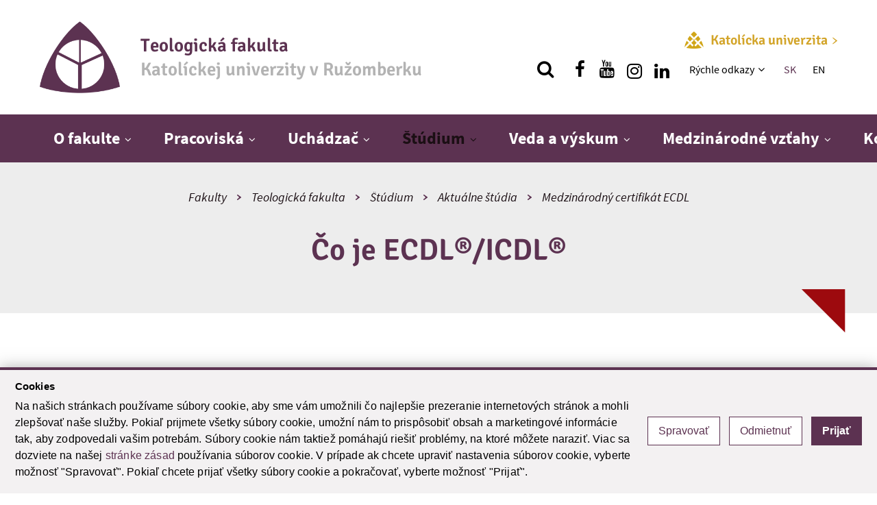

--- FILE ---
content_type: text/html; charset=utf-8
request_url: https://www.ku.sk/fakulty-katolickej-univerzity/teologicka-fakulta/studium/aktualne-studia/medzinarodny-certifikat-ecdl/co-je-ecdl-icdl.html
body_size: 22263
content:
<!DOCTYPE html><html xmlns="http://www.w3.org/1999/xhtml" class="no-js" xml:lang="sk" lang="sk"><head><meta name="Description" content="Čo je ECDL®/ICDL®. Medzinárodný certifikát ECDL. Formujeme mysle a srdcia. Ponúkame ti možnosť objaviť samého seba. Kto si a kým sa chceš stať. Na horizontálnej i vertikálnej úrovni. Prijmi túto skvelú šancu." /><meta name="Keywords" content="univerzita, student, skola, vzdelanie, vzdelávanie, štúdium, absolvent, veda, výskum, celoživotné vzdelávanie, projekt, medzinarodny, spolupraca" /><meta name="Author" content="(c) Katolícka univerzita" /><meta name="Robots" content="index, follow" /><meta property="og:image" content="www.ku.sk/cms/assets/images/univerzita.jpg" /><meta http-equiv="Content-Type" content="text/html; charset=utf-8" /><meta name="viewport" content="width=device-width,initial-scale=1,maximum-scale=1,user-scalable=no" /><meta charset="utf-8" /><title>Čo je ECDL®/ICDL® | Medzinárodný certifikát ECDL | Teologická fakulta Katolíckej univerzity v Ružomberku</title><link rel="preload" href="/cms/fonts/signika/Signika-Regular.woff2" as="font" type="font/woff2" crossorigin="anonymous" /><link rel="preload" href="/cms/fonts/signika/Signika-Light.woff2" as="font" type="font/woff2" crossorigin="anonymous" /><link rel="preload" href="/cms/fonts/signika/Signika-SemiBold.woff2" as="font" type="font/woff2" crossorigin="anonymous" /><link rel="preload" href="/cms/fonts/signika/Signika-Bold.woff2" as="font" type="font/woff2" crossorigin="anonymous" /><link rel="preload" href="/cms/fonts/sourcesans/subset-SourceSansPro-Regular.woff2" as="font" type="font/woff2" crossorigin="anonymous" /><link rel="preload" href="/cms/fonts/sourcesans/subset-SourceSansPro-LightIt.woff2" as="font" type="font/woff2" crossorigin="anonymous" /><link rel="preload" href="/cms/fonts/sourcesans/subset-SourceSansPro-ExtraLight.woff2" as="font" type="font/woff2" crossorigin="anonymous" /><link rel="preload" href="/cms/fonts/sourcesans/subset-SourceSansPro-Semibold.woff2" as="font" type="font/woff2" crossorigin="anonymous" /><link rel="preload" href="/cms/fonts/sourcesans/subset-SourceSansPro-Bold.woff2" as="font" type="font/woff2" crossorigin="anonymous" /><link rel="stylesheet" href="https://www.ku.sk/cms/lib/font-awesome/css/font-awesome.min.css" /><link rel="stylesheet" type="text/css" href="https://www.ku.sk/cms/dist/css/vendor-v1.2.8.min.css" /><link rel="stylesheet" href="/cms/lib/cookie-control/cookie-control.css" type="text/css" media="all" /><link rel="stylesheet" type="text/css" href="https://www.ku.sk/cms/dist/css/style-violet-v1.2.8.min.css" /><script src="https://www.ku.sk/cms/lib/cookie-control/cookie-control.js?v=1.0.1"></script><script async="true" src="https://www.googletagmanager.com/gtag/js?id=G-V17PXXMECK"></script><script>
                window.dataLayer = window.dataLayer || [];
                function gtag(){dataLayer.push(arguments);}
                gtag('js', new Date());
                gtag('consent', 'default', CookieControl.getGtagConsent(CookieControl.getConsent()));
                gtag('config', 'G-V17PXXMECK');
            </script><script>(function(w,d,s,l,i){w[l]=w[l]||[];w[l].push(
                {'gtm.start': new Date().getTime(),event:'gtm.js'}
                );var f=d.getElementsByTagName(s)[0], j=d.createElement(s),dl=l!='dataLayer'?'&amp;l='+l:'';j.async=true;j.src=
                'https://www.googletagmanager.com/gtm.js?id='+i+dl;f.parentNode.insertBefore(j,f);
                })(window,document,'script','dataLayer','GTM-5KWQC36P');
            </script><link rel="apple-touch-icon" sizes="152x152" href="https://www.ku.sk/favicons/apple-touch-icon.png" /><link rel="icon" type="image/png" sizes="32x32" href="https://www.ku.sk/favicons/favicon-32x32.png" /><link rel="icon" type="image/png" sizes="16x16" href="https://www.ku.sk/favicons/favicon-16x16.png" /><link rel="manifest" href="https://www.ku.sk/favicons/site.webmanifest" crossorigin="use-credentials" /><link rel="mask-icon" href="https://www.ku.sk/favicons/safari-pinned-tab.svg" color="#5bbad5" /><link rel="shortcut icon" href="https://www.ku.sk/favicons/favicon.ico" /><meta name="msapplication-TileColor" content="#ffc40d" /><meta name="msapplication-config" content="https://www.ku.sk/favicons/browserconfig.xml" /><meta name="theme-color" content="#ffffff" /></head><body class="faculty-violet"><ul class="unseen"><li><a tabindex="1" href="#main">Skok na obsah</a></li><li><a tabindex="1" href="#navigation">Skok na menu</a></li><li><a tabindex="1" href="/fakulty-katolickej-univerzity/teologicka-fakulta/">Domov</a></li></ul><div class="search_top"><div class="wrapper3 search_form"><form action="/vyhladavanie.html" method="get"><div class="flex"><div id="search_top_autocomplete" class="autocomplete"><input type="text" value="" name="q" placeholder="Hľadaj..." aria-label="Vložte text, ktorý chcete vyhľadať" /><ul class="autocomplete-result-list"></ul></div><button type="submit" aria-label="hľadať"><span class="fa fa-search" aria-hidden="true"></span></button></div></form></div><button aria-label="Zatvoriť vyhľadávanie" class="search_top_close"><span class="fa fa-close" aria-hidden="true"></span></button></div><div class="container"><noscript><iframe src="https://www.googletagmanager.com/ns.html?id=GTM-5KWQC36P" height="0" width="0" style="display:none;visibility:hidden"></iframe></noscript><header id="header"><div class="header_top"><div class="wrapper flex flex_justify"><a href="/fakulty-katolickej-univerzity/teologicka-fakulta/"><h1><img src="https://www.ku.sk/image-handler/9592/294567dacb1071cb3/tf-logo-new.png" alt="Teologická fakulta" /><div><div class="color-primary">Teologická fakulta</div><div class="color-grey">Katolíckej univerzity v&nbsp;Ružomberku</div></div></h1></a><div class="flex flex_column flex_center"><a href="/" class="homepage-link"><img src="https://www.ku.sk/cms/assets/images/logoFooter25.png" alt="" /><span class="nowrap">Katolícka univerzita<svg xmlns="http://www.w3.org/2000/svg" viewBox="0 0 190.27 285.25"><path d="M491.21,280.69,370.85,400.07,490.93,519.59a13.47,13.47,0,0,1-9,23.31h-.23a13.48,13.48,0,0,1-8.38-2.92L310,410.61a13.48,13.48,0,0,1,0-21.13L473.33,260.55a13.49,13.49,0,0,1,17.88,20.14Z" transform="translate(-304.94 -257.65)"></path></svg></span></a><div class="flex flex_acenter flex_end"><button type="button" class="show_search" aria-label="Vyhľadávanie"><span class="fa fa-search" aria-hidden="true"></span></button><a href="https://www.facebook.com/ktfke" class="show_social show_social_fb" rel="external" title="Nájdi nás na facebooku" aria-label="Nájdi nás na facebooku"><i class="fa fa-facebook" aria-hidden="true"></i></a><a href="https://www.youtube.com/channel/UCBtOXRm1zs3eCf5OUTpiV-A" class="show_social show_social_fb" rel="external" title="Nájdi nás na youtube" aria-label="Nájdi nás na youtube"><i class="fa fa-youtube" aria-hidden="true"></i></a><a href="https://www.instagram.com/teologicka_fakulta_v_kosiciach/" class="show_social show_social_fb" rel="external" title="Nájdi nás na instagrame" aria-label="Nájdi nás na instagrame"><i class="fa fa-instagram pdt" aria-hidden="true"></i></a><a href="https://sk.linkedin.com/company/catholic-university-in-ru-omberok" class="show_social show_social_fb" rel="external" title="Nájdi nás na linkedin" aria-label="Nájdi nás na linkedin"><i class="fa fa-linkedin pdt" aria-hidden="true"></i></a><nav aria-labelledby="quick_navigation"><h2 id="quick_navigation" class="sr-only">Rýchle menu</h2><ul class="htop_menu"><li><a href="/fakulty-katolickej-univerzity/teologicka-fakulta/rychle-odkazy/" title="Rýchle odkazy">Rýchle odkazy </a><button aria-haspopup="true" aria-controls="htopMenu_19602" aria-expanded="false" aria-label="Zobraziť ďalšiu úroveň menu"><span class="fa fa-angle-down" aria-hidden="true"></span></button><ul id="htopMenu_19602"><li><a href="https://outlook.office.com/mail/" title="Outlook email" rel="external">Outlook email</a></li><li><a href="https://abakus.ku.sk/objednavka-jedla/" title="Objednávanie stravy" rel="external">Objednávanie stravy</a></li><li><a href="https://ais2.ku.sk/ais/start.do" title="AIS" rel="external">AIS</a></li><li><a href="https://www.youtube.com/channel/UCBtOXRm1zs3eCf5OUTpiV-A" title="Youtube TF" rel="external">Youtube TF</a></li><li><a href="https://moodle.tf.ku.sk/" title="Moodle TF" rel="external">Moodle TF</a></li><li><a href="https://www.ku.sk/katolicka-univerzita-v-ruzomberku/informacny-system/" title="Informačný systém" rel="external">Informačný systém</a></li><li><a href="https://www.ku.sk/formulare/" title="Formuláre PČ" rel="external">Formuláre PČ</a></li></ul></li></ul></nav><div class="langs"><a href="/fakulty-katolickej-univerzity/teologicka-fakulta/" title="SK" class="active">SK</a><a href="/en/faculties/faculty-of-theology/" title="EN">EN</a></div></div></div></div></div><nav id="nav" aria-labelledby="navigation"><h2 id="navigation" class="sr-only">Hlavné menu</h2><div class="wrapper cf"><a href="/fakulty-katolickej-univerzity/teologicka-fakulta/" class="menuLogo"><img src="https://www.ku.sk/cms/assets/images/logoMenuSmallTF.png" alt="Katolícka univerzita v Ružomberku | Jediná svojho druhu" />T
                            </a><div class="dl-menuwrapper"><button class="dl-trigger clicker" aria-haspopup="true" aria-expanded="false" aria-controls="top_menu" aria-label="Zobraziť hlavné menu"><span class="menu_icon" aria-hidden="true"></span></button><ul class="top_menu dl-menu" id="top_menu"><li><a href="/fakulty-katolickej-univerzity/teologicka-fakulta/o-fakulte/" title="O fakulte">O fakulte</a><button aria-haspopup="true" aria-controls="submenu_18382" aria-expanded="false" aria-label="Zobraziť ďalšiu úroveň menu"></button><ul class="dl-submenu" id="submenu_18382"><li><a href="/fakulty-katolickej-univerzity/teologicka-fakulta/o-fakulte/velky-kancelar.html" title="Veľký kancelár">Veľký kancelár</a></li><li><a href="/fakulty-katolickej-univerzity/teologicka-fakulta/o-fakulte/vedenie.html" title="Vedenie">Vedenie</a></li><li><a href="/fakulty-katolickej-univerzity/teologicka-fakulta/o-fakulte/dekanat.html" title="Dekanát">Dekanát</a></li><li><a href="/fakulty-katolickej-univerzity/teologicka-fakulta/o-fakulte/akademicky-senat/" title="Akademický senát">Akademický senát</a><button aria-haspopup="true" aria-controls="submenu_18392" aria-expanded="false" aria-label="Zobraziť ďalšiu úroveň menu"></button><ul class="dl-submenu" id="submenu_18392"><li><a href="/fakulty-katolickej-univerzity/teologicka-fakulta/o-fakulte/akademicky-senat/pozvanky-zapisnice-a-dokumenty-as-tf-ku.html" title="Pozvánky, zápisnice a dokumenty AS TF KU">Pozvánky, zápisnice a dokumenty AS TF KU</a></li></ul></li><li><a href="/fakulty-katolickej-univerzity/teologicka-fakulta/o-fakulte/vedecka-rada.html" title="Vedecká rada">Vedecká rada</a></li><li class="no-border"><a href="/fakulty-katolickej-univerzity/teologicka-fakulta/o-fakulte/uradna-vyveska/" title="Úradná výveska">Úradná výveska</a><button aria-haspopup="true" aria-controls="submenu_18396" aria-expanded="false" aria-label="Zobraziť ďalšiu úroveň menu"></button><ul class="dl-submenu" id="submenu_18396"><li><a href="/fakulty-katolickej-univerzity/teologicka-fakulta/o-fakulte/uradna-vyveska/vnutorne-predpisy-fakulty.html" title="Vnútorné predpisy fakulty" rel="external">Vnútorné predpisy fakulty</a></li><li><a href="/fakulty-katolickej-univerzity/teologicka-fakulta/o-fakulte/uradna-vyveska/vyrocne-spravy.html" title="Výročné správy">Výročné správy</a></li><li><a href="/fakulty-katolickej-univerzity/teologicka-fakulta/o-fakulte/uradna-vyveska/pristup-k-informaciam.html" title="Prístup k informáciám">Prístup k informáciám</a></li><li class="no-border"><a href="/fakulty-katolickej-univerzity/teologicka-fakulta/o-fakulte/uradna-vyveska/vyberove-konania-na-tf/" title="Výberové konania na TF">Výberové konania na TF</a><button aria-haspopup="true" aria-controls="submenu_18697" aria-expanded="false" aria-label="Zobraziť ďalšiu úroveň menu"></button><ul class="dl-submenu" id="submenu_18697"><li><a href="/fakulty-katolickej-univerzity/teologicka-fakulta/o-fakulte/uradna-vyveska/vyberove-konania-na-tf/vyberove-konania-na-ku-v-ruzomberku-teologickej-fakulte-v-kosiciach-rok-2025/" title="Výberové konania na KU v Ružomberku, Teologickej fakulte v Košiciach, rok 2025" rel="external">Výberové konania na KU v Ružomberku, Teologickej fakulte v Košiciach, rok 2025</a><button aria-haspopup="true" aria-controls="submenu_26572" aria-expanded="false" aria-label="Zobraziť ďalšiu úroveň menu"></button><ul class="dl-submenu" id="submenu_26572"><li><a href="/fakulty-katolickej-univerzity/teologicka-fakulta/o-fakulte/uradna-vyveska/vyberove-konania-na-tf/vyberove-konania-na-ku-v-ruzomberku-teologickej-fakulte-v-kosiciach-rok-2025/informacia-o-vysledku-vk-na-tf-ku-ti-spisska-kapitula-vyhlaseneho-5-11-2025-cz-00909-2025-tf.html" title="Informácia o výsledku VK na TF KU, TI Spišská Kapitula, vyhláseného 5.11. 2025 CZ 00909/2025 TF" rel="external">Informácia o výsledku VK na TF KU, TI Spišská Kapitula, vyhláseného 5.11. 2025 CZ 00909/2025 TF</a></li><li><a href="/fakulty-katolickej-univerzity/teologicka-fakulta/o-fakulte/uradna-vyveska/vyberove-konania-na-tf/vyberove-konania-na-ku-v-ruzomberku-teologickej-fakulte-v-kosiciach-rok-2025/vyberove-konanie-na-ku-v-ruzomberku-tf-v-kosiciach-ti-spisska-kapitula-5-11-2025-cz-00909-2025-tf.html" title="Výberové konanie na KU v Ružomberku, TF v Košiciach, TI Spišská Kapitula, 5.11.2025, CZ 00909/2025 TF" rel="external">Výberové konanie na KU v Ružomberku, TF v Košiciach, TI Spišská Kapitula, 5.11.2025, CZ 00909/2025 TF</a></li><li><a href="/fakulty-katolickej-univerzity/teologicka-fakulta/o-fakulte/uradna-vyveska/vyberove-konania-na-tf/vyberove-konania-na-ku-v-ruzomberku-teologickej-fakulte-v-kosiciach-rok-2025/informacia-o-vysledku-vyberoveho-konania-vyhlaseneho-na-tf-ku-29-10-2025-cz-00890-2025-tf.html" title="Informácia o výsledku výberového konania vyhláseného na TF KU 29.10. 2025  CZ 00890/2025 TF">Informácia o výsledku výberového konania vyhláseného na TF KU 29.10. 2025  CZ 00890/2025 TF</a></li><li><a href="/fakulty-katolickej-univerzity/teologicka-fakulta/o-fakulte/uradna-vyveska/vyberove-konania-na-tf/vyberove-konania-na-ku-v-ruzomberku-teologickej-fakulte-v-kosiciach-rok-2025/vyberove-konanie-na-ku-v-ruzomberku-teologickej-fakulte-v-kosiciach-29-10-2025-cz-00890-2025-tf.html" title="Výberové konanie  na KU v Ružomberku, Teologickej fakulte v Košiciach, 29.10.2025, CZ 00890/2025 TF" rel="external">Výberové konanie  na KU v Ružomberku, Teologickej fakulte v Košiciach, 29.10.2025, CZ 00890/2025 TF</a></li><li><a href="/fakulty-katolickej-univerzity/teologicka-fakulta/o-fakulte/uradna-vyveska/vyberove-konania-na-tf/vyberove-konania-na-ku-v-ruzomberku-teologickej-fakulte-v-kosiciach-rok-2025/informacia-o-vysledku-vk-na-tf-ku-ti-spisska-kapitula-vyhlaseneho-7-7-2025-cz-00463-2025-tf.html" title="Informácia o výsledku VK na TF KU, TI Spišská Kapitula, vyhláseného 7.7. 2025 CZ 00463/2025 TF" rel="external">Informácia o výsledku VK na TF KU, TI Spišská Kapitula, vyhláseného 7.7. 2025 CZ 00463/2025 TF</a></li><li><a href="/fakulty-katolickej-univerzity/teologicka-fakulta/o-fakulte/uradna-vyveska/vyberove-konania-na-tf/vyberove-konania-na-ku-v-ruzomberku-teologickej-fakulte-v-kosiciach-rok-2025/vyberove-konanie-na-ku-v-ruzomberku-tf-v-kosiciach-ti-spisska-kapitula-7-7-2025-cz-00463-2025-tf.html" title="Výberové konanie na KU v Ružomberku, TF v Košiciach, TI Spišská Kapitula, 7.7.2025, CZ 00463/2025 TF" rel="external">Výberové konanie na KU v Ružomberku, TF v Košiciach, TI Spišská Kapitula, 7.7.2025, CZ 00463/2025 TF</a></li><li class="no-border"><a href="/fakulty-katolickej-univerzity/teologicka-fakulta/o-fakulte/uradna-vyveska/vyberove-konania-na-tf/vyberove-konania-na-ku-v-ruzomberku-teologickej-fakulte-v-kosiciach-rok-2025/informacia-o-vysledku-vk-na-tf-ku-ti-spisska-kapitula-vyhlaseneho-7-7-2025-cz-00462-2025-tf.html" title="Informácia o výsledku VK na TF KU, TI Spišská Kapitula, vyhláseného 7.7. 2025 CZ 00462/2025 TF" rel="external">Informácia o výsledku VK na TF KU, TI Spišská Kapitula, vyhláseného 7.7. 2025 CZ 00462/2025 TF</a></li><li><a href="/fakulty-katolickej-univerzity/teologicka-fakulta/o-fakulte/uradna-vyveska/vyberove-konania-na-tf/vyberove-konania-na-ku-v-ruzomberku-teologickej-fakulte-v-kosiciach-rok-2025/vyberove-konanie-na-ku-v-ruzomberku-tf-v-kosiciach-ti-spisska-kapitula-7-7-2025-cz-00462-2025-tf.html" title="Výberové konanie na KU v Ružomberku, TF v Košiciach, TI Spišská Kapitula, 7.7.2025, CZ 00462/2025 TF">Výberové konanie na KU v Ružomberku, TF v Košiciach, TI Spišská Kapitula, 7.7.2025, CZ 00462/2025 TF</a></li><li><a href="/fakulty-katolickej-univerzity/teologicka-fakulta/o-fakulte/uradna-vyveska/vyberove-konania-na-tf/vyberove-konania-na-ku-v-ruzomberku-teologickej-fakulte-v-kosiciach-rok-2025/informacia-o-vysledku-vyberoveho-konania-vyhlaseneho-na-tf-ku-15-5-2025-cz-00249-2025-tf.html" title="Informácia o výsledku výberového konania vyhláseného na TF KU 15.5.2025 CZ 00249/2025 TF" rel="external">Informácia o výsledku výberového konania vyhláseného na TF KU 15.5.2025 CZ 00249/2025 TF</a></li><li><a href="/fakulty-katolickej-univerzity/teologicka-fakulta/o-fakulte/uradna-vyveska/vyberove-konania-na-tf/vyberove-konania-na-ku-v-ruzomberku-teologickej-fakulte-v-kosiciach-rok-2025/vyberove-konanie-na-ku-v-ruzomberku-teologickej-fakulte-v-kosiciach-15-5-2025-cz-00249-2025-tf.html" title="Výberové konanie  na KU v Ružomberku, Teologickej fakulte v Košiciach, 15.5.2025, CZ 00249/2025 TF" rel="external">Výberové konanie  na KU v Ružomberku, Teologickej fakulte v Košiciach, 15.5.2025, CZ 00249/2025 TF</a></li><li><a href="/fakulty-katolickej-univerzity/teologicka-fakulta/o-fakulte/uradna-vyveska/vyberove-konania-na-tf/vyberove-konania-na-ku-v-ruzomberku-teologickej-fakulte-v-kosiciach-rok-2025/informacia-o-vysledku-vyberoveho-konania-vyhlaseneho-na-tf-ku-03-02-2025-cz-00043-2025-tf.html" title="Informácia o výsledku výberového konania vyhláseného na TF KU 03.02.2025  CZ 00043/2025 TF" rel="external">Informácia o výsledku výberového konania vyhláseného na TF KU 03.02.2025  CZ 00043/2025 TF</a></li><li><a href="/fakulty-katolickej-univerzity/teologicka-fakulta/o-fakulte/uradna-vyveska/vyberove-konania-na-tf/vyberove-konania-na-ku-v-ruzomberku-teologickej-fakulte-v-kosiciach-rok-2025/vyberove-konanie-na-ku-v-ruzomberku-teologickej-fakulte-v-kosiciach-3-2-2025-cz-00043-2025-tf.html" title="Výberové konanie  na KU v Ružomberku, Teologickej fakulte v Košiciach, 3.2.2025, CZ 00043/2025 TF">Výberové konanie  na KU v Ružomberku, Teologickej fakulte v Košiciach, 3.2.2025, CZ 00043/2025 TF</a></li></ul></li><li><a href="/fakulty-katolickej-univerzity/teologicka-fakulta/o-fakulte/uradna-vyveska/vyberove-konania-na-tf/vyberove-konania-na-ku-v-ruzomberku-teologickej-fakulte-v-kosiciach-rok-2024/" title="Výberové konania na  KU v Ružomberku, Teologickej fakulte v Košiciach, rok 2024">Výberové konania na  KU v Ružomberku, Teologickej fakulte v Košiciach, rok 2024</a><button aria-haspopup="true" aria-controls="submenu_24973" aria-expanded="false" aria-label="Zobraziť ďalšiu úroveň menu"></button><ul class="dl-submenu" id="submenu_24973"><li><a href="/fakulty-katolickej-univerzity/teologicka-fakulta/o-fakulte/uradna-vyveska/vyberove-konania-na-tf/vyberove-konania-na-ku-v-ruzomberku-teologickej-fakulte-v-kosiciach-rok-2024/informacia-o-vysledku-vk-na-tf-ku-ti-spisska-kapitula-vyhlaseneho-7-11-2024-cz-00941-2024-tf.html" title="Informácia o výsledku VK na TF KU, TI Spišská Kapitula, vyhláseného 7.11.2024, CZ 00941/2024 TF">Informácia o výsledku VK na TF KU, TI Spišská Kapitula, vyhláseného 7.11.2024, CZ 00941/2024 TF</a></li><li><a href="/fakulty-katolickej-univerzity/teologicka-fakulta/o-fakulte/uradna-vyveska/vyberove-konania-na-tf/vyberove-konania-na-ku-v-ruzomberku-teologickej-fakulte-v-kosiciach-rok-2024/vyberove-konanie-na-ku-v-ruzomberku-tf-v-kosiciach-ti-spisska-kapitula-7-11-2024-cz-00941-2024-tf.html" title="Výberové konanie  na KU v Ružomberku, TF v  Košiciach,  TI Spišská Kapitula, 7.11.2024, CZ 00941/2024 TF" rel="external">Výberové konanie  na KU v Ružomberku, TF v  Košiciach,  TI Spišská Kapitula, 7.11.2024, CZ 00941/2024 TF</a></li><li><a href="/fakulty-katolickej-univerzity/teologicka-fakulta/o-fakulte/uradna-vyveska/vyberove-konania-na-tf/vyberove-konania-na-ku-v-ruzomberku-teologickej-fakulte-v-kosiciach-rok-2024/informacia-o-vysledku-vk-na-tf-ku-ti-spisska-kapitula-vyhlaseneho-2-9-2024-cz-00572-2024-tf.html" title="Informácia o výsledku VK na TF KU, TI Spišská Kapitula, vyhláseného 2.9.2024, CZ 00572/2024 TF">Informácia o výsledku VK na TF KU, TI Spišská Kapitula, vyhláseného 2.9.2024, CZ 00572/2024 TF</a></li><li><a href="/fakulty-katolickej-univerzity/teologicka-fakulta/o-fakulte/uradna-vyveska/vyberove-konania-na-tf/vyberove-konania-na-ku-v-ruzomberku-teologickej-fakulte-v-kosiciach-rok-2024/vyberove-konanie-na-ku-v-ruzomberku-tf-v-kosiciach-ti-spisska-kapitula-2-9-2024-cz-00572-2024-tf.html" title="Výberové konanie  na KU v Ružomberku, TF v Košiciach, TI Spišská Kapitula, 2.9.2024, CZ 00572/2024 TF">Výberové konanie  na KU v Ružomberku, TF v Košiciach, TI Spišská Kapitula, 2.9.2024, CZ 00572/2024 TF</a></li><li><a href="/fakulty-katolickej-univerzity/teologicka-fakulta/o-fakulte/uradna-vyveska/vyberove-konania-na-tf/vyberove-konania-na-ku-v-ruzomberku-teologickej-fakulte-v-kosiciach-rok-2024/informacia-o-vysledku-vk-na-tf-ku-ti-spisska-kapitula-vyhlaseneho-3-7-2024-cz-00482-2024-tf.html" title="Informácia o výsledku VK na TF KU, TI Spišská Kapitula, vyhláseného 3.7.2024, CZ 00482/2024 TF">Informácia o výsledku VK na TF KU, TI Spišská Kapitula, vyhláseného 3.7.2024, CZ 00482/2024 TF</a></li><li class="no-border"><a href="/fakulty-katolickej-univerzity/teologicka-fakulta/o-fakulte/uradna-vyveska/vyberove-konania-na-tf/vyberove-konania-na-ku-v-ruzomberku-teologickej-fakulte-v-kosiciach-rok-2024/vyberove-konanie-na-ku-v-ruzomberku-tf-v-kosiciach-ti-spisska-kapitula-3-7-2024-cz-00482-2024-tf.html" title="Výberové konanie  na KU v Ružomberku, TF v Košiciach, TI Spišská Kapitula, 3.7.2024, CZ 00482/2024 TF" rel="external">Výberové konanie  na KU v Ružomberku, TF v Košiciach, TI Spišská Kapitula, 3.7.2024, CZ 00482/2024 TF</a></li><li><a href="/fakulty-katolickej-univerzity/teologicka-fakulta/o-fakulte/uradna-vyveska/vyberove-konania-na-tf/vyberove-konania-na-ku-v-ruzomberku-teologickej-fakulte-v-kosiciach-rok-2024/informacia-o-vysledku-vk-vyhlaseneho-na-tf-ku-18-3-2024-cz00107-2024-tf.html" title="Informácia o výsledku VK vyhláseného na TF KU 18.3.2024, CZ00107/2024 TF">Informácia o výsledku VK vyhláseného na TF KU 18.3.2024, CZ00107/2024 TF</a></li><li><a href="/fakulty-katolickej-univerzity/teologicka-fakulta/o-fakulte/uradna-vyveska/vyberove-konania-na-tf/vyberove-konania-na-ku-v-ruzomberku-teologickej-fakulte-v-kosiciach-rok-2024/vyberove-konanie-na-ku-v-ruzomberku-teologickej-fakulte-v-kosiciach-18-3-2024-cz-00107-2024-tf.html" title="Výberové konanie  na KU v Ružomberku, Teologickej fakulte v Košiciach, 18.3.2024, CZ 00107/2024 TF" rel="external">Výberové konanie  na KU v Ružomberku, Teologickej fakulte v Košiciach, 18.3.2024, CZ 00107/2024 TF</a></li><li><a href="/fakulty-katolickej-univerzity/teologicka-fakulta/o-fakulte/uradna-vyveska/vyberove-konania-na-tf/vyberove-konania-na-ku-v-ruzomberku-teologickej-fakulte-v-kosiciach-rok-2024/informacia-o-vysledku-vk-na-tf-ku-ti-spisska-kapitula-10-1-2024-cz-0006-2024-tf.html" title="Informácia o výsledku VK na TF KU TI Spišská Kapitula, 10.1.2024, CZ 0006/2024 TF">Informácia o výsledku VK na TF KU TI Spišská Kapitula, 10.1.2024, CZ 0006/2024 TF</a></li><li><a href="/fakulty-katolickej-univerzity/teologicka-fakulta/o-fakulte/uradna-vyveska/vyberove-konania-na-tf/vyberove-konania-na-ku-v-ruzomberku-teologickej-fakulte-v-kosiciach-rok-2024/vyberove-konanie-na-ku-v-ruzomberku-tf-ti-spisska-kapitula-10-1-2024-cz-00006-2024-tf.html" title="Výberové konanie  na KU v Ružomberku, TF TI Spišská Kapitula, 10.1.2024, CZ 00006/2024 TF" rel="external">Výberové konanie  na KU v Ružomberku, TF TI Spišská Kapitula, 10.1.2024, CZ 00006/2024 TF</a></li></ul></li><li class="no-border"><a href="/fakulty-katolickej-univerzity/teologicka-fakulta/o-fakulte/uradna-vyveska/vyberove-konania-na-tf/vyberove-konania-na-ku-v-ruzomberku-teologickej-fakulte-v-kosiciach-rok-2023/" title="Výberové konania na  KU v Ružomberku, Teologickej fakulte v Košiciach, rok 2023">Výberové konania na  KU v Ružomberku, Teologickej fakulte v Košiciach, rok 2023</a><button aria-haspopup="true" aria-controls="submenu_24951" aria-expanded="false" aria-label="Zobraziť ďalšiu úroveň menu"></button><ul class="dl-submenu" id="submenu_24951"><li><a href="/app/cmsFile.php?disposition=i&amp;ID=3712" title="Informácia o výsledku výberového konania vyhláseného na TI TF KU 13. septembra 2023" rel="external">Informácia o výsledku výberového konania vyhláseného na TI TF KU 13. septembra 2023</a></li><li><a href="/app/cmsFile.php?disposition=i&amp;ID=3520" title="Výberové konanie na  KU v Ružomberku, Teologickej fakulte v Košiciach (3. októbra 2023, CZ 00657/2023 TF)" rel="external">Výberové konanie na  KU v Ružomberku, Teologickej fakulte v Košiciach (3. októbra 2023, CZ 00657/2023 TF)</a></li><li><a href="/app/cmsFile.php?disposition=i&amp;ID=3346" title="Výberové konanie na KU v Ružomberku, TF TI Spišská Kapitula (13. septembra 2023, CZ 00538/2023 TF)" rel="external">Výberové konanie na KU v Ružomberku, TF TI Spišská Kapitula (13. septembra 2023, CZ 00538/2023 TF)</a></li><li><a href="/app/cmsFile.php?disposition=i&amp;ID=3345" title="Zrušenie výberového konania na TF KU 2.august 2023" rel="external">Zrušenie výberového konania na TF KU 2.august 2023</a></li><li><a href="/fakulty-katolickej-univerzity/teologicka-fakulta/o-fakulte/uradna-vyveska/vyberove-konania-na-tf/vyberove-konania-na-ku-v-ruzomberku-teologickej-fakulte-v-kosiciach-rok-2023/vyberove-konanie-na-ku-v-ruzomberku-tf-ti-spisska-kapitula-7-septembra-2023.html" title="Výberové konanie na  KU v Ružomberku, TF TI Spišská Kapitula (7. septembra 2023)" rel="external">Výberové konanie na  KU v Ružomberku, TF TI Spišská Kapitula (7. septembra 2023)</a></li><li class="no-border"><a href="/app/cmsFile.php?disposition=i&amp;ID=3221" title="Výberové konanie na  KU v Ružomberku, Teologickej fakulte v Košiciach (2. augusta 2023)" rel="external">Výberové konanie na  KU v Ružomberku, Teologickej fakulte v Košiciach (2. augusta 2023)</a></li><li><a href="/app/cmsFile.php?disposition=i&amp;ID=2855" title="Výberové konanie na  KU v Ružomberku, Teologickej fakulte v Košiciach (6.marca 2023)" rel="external">Výberové konanie na  KU v Ružomberku, Teologickej fakulte v Košiciach (6.marca 2023)</a></li><li><a href="/app/cmsFile.php?disposition=i&amp;ID=2815" title="Informácie o výsledku výberového konania vyhláseného na TF KU 31. 01. 2023" rel="external">Informácie o výsledku výberového konania vyhláseného na TF KU 31. 01. 2023</a></li><li><a href="/app/cmsFile.php?disposition=i&amp;ID=2762" title="Výberové konanie na  KU v Ružomberku, Teologickej fakulte v Košiciach (31. januára 2023)">Výberové konanie na  KU v Ružomberku, Teologickej fakulte v Košiciach (31. januára 2023)</a></li><li><a href="/app/cmsFile.php?disposition=i&amp;ID=2763" title="Výberové konanie na  KU v Ružomberku, TF TI Spišská Kapitula (31. januára 2023)">Výberové konanie na  KU v Ružomberku, TF TI Spišská Kapitula (31. januára 2023)</a></li></ul></li><li><a href="/fakulty-katolickej-univerzity/teologicka-fakulta/o-fakulte/uradna-vyveska/vyberove-konania-na-tf/vyberove-konania-na-ku-v-ruzomberku-teologickej-fakulte-v-kosiciach-rok-2022/" title="Výberové konania na  KU v Ružomberku, Teologickej fakulte v Košiciach, rok 2022">Výberové konania na  KU v Ružomberku, Teologickej fakulte v Košiciach, rok 2022</a><button aria-haspopup="true" aria-controls="submenu_24952" aria-expanded="false" aria-label="Zobraziť ďalšiu úroveň menu"></button><ul class="dl-submenu" id="submenu_24952"><li><a href="/app/cmsFile.php?disposition=i&amp;ID=2486" title="Informácie o výsledku výberového konania vyhláseného na TF KU 28. 09. 2022">Informácie o výsledku výberového konania vyhláseného na TF KU 28. 09. 2022</a></li><li><a href="/app/cmsFile.php?disposition=i&amp;ID=2341" title="Výberové konanie na  KU v Ružomberku, TF TI Spišská Kapitula (28. septembra 2022)">Výberové konanie na  KU v Ružomberku, TF TI Spišská Kapitula (28. septembra 2022)</a></li><li><a href="/app/cmsFile.php?disposition=i&amp;ID=2222" title="Informácie o výsledku výberového konania vyhláseného na TF KU 01. 07. 2022">Informácie o výsledku výberového konania vyhláseného na TF KU 01. 07. 2022</a></li><li><a href="/app/cmsFile.php?disposition=i&amp;ID=2109" title="Výberové konanie na  KU v Ružomberku, Teologickej fakulte v Košiciach (1. júla 2022)" rel="external">Výberové konanie na  KU v Ružomberku, Teologickej fakulte v Košiciach (1. júla 2022)</a></li><li><a href="/app/cmsFile.php?disposition=i&amp;ID=1911" title="Výberové konanie na  KU v Ružomberku, Teologickej fakulte v Košiciach (13. mája 2022)" rel="external">Výberové konanie na  KU v Ružomberku, Teologickej fakulte v Košiciach (13. mája 2022)</a></li><li class="no-border"><a href="/app/cmsFile.php?disposition=i&amp;ID=1344" title="Výberové konanie na  KU v Ružomberku, TF TI Spišská Kapitula (2. februára 2022)">Výberové konanie na  KU v Ružomberku, TF TI Spišská Kapitula (2. februára 2022)</a></li><li><a href="/app/cmsFile.php?disposition=i&amp;ID=1314" title="Výberové konanie na  KU v Ružomberku, TF TI Spišská Kapitula (27. januára 2022)" rel="external">Výberové konanie na  KU v Ružomberku, TF TI Spišská Kapitula (27. januára 2022)</a></li><li><a href="/app/cmsFile.php?disposition=i&amp;ID=1315" title="Výberové konanie na  KU v Ružomberku, Teologickej fakulte v Košiciach (27. januára 2022)" rel="external">Výberové konanie na  KU v Ružomberku, Teologickej fakulte v Košiciach (27. januára 2022)</a></li><li><a href="/app/cmsFile.php?disposition=i&amp;ID=1312" title="Výberové konanie na  KU v Ružomberku, Teologickej fakulte v Košiciach (25. januára 2022)" rel="external">Výberové konanie na  KU v Ružomberku, Teologickej fakulte v Košiciach (25. januára 2022)</a></li><li><a href="/app/cmsFile.php?disposition=i&amp;ID=1260" title="Výberové konanie na  KU v Ružomberku, Teologickej fakulte v Košiciach (14. januára 2022)" rel="external">Výberové konanie na  KU v Ružomberku, Teologickej fakulte v Košiciach (14. januára 2022)</a></li></ul></li></ul></li><li><a href="/fakulty-katolickej-univerzity/teologicka-fakulta/o-fakulte/uradna-vyveska/ocenenie-dekana.html" title="Ocenenie dekana" rel="external">Ocenenie dekana</a></li></ul></li><li><a href="/fakulty-katolickej-univerzity/teologicka-fakulta/o-fakulte/vnutorny-system-kvality/" title="Vnútorný systém kvality">Vnútorný systém kvality</a><button aria-haspopup="true" aria-controls="submenu_22692" aria-expanded="false" aria-label="Zobraziť ďalšiu úroveň menu"></button><ul class="dl-submenu" id="submenu_22692"><li><a href="/fakulty-katolickej-univerzity/teologicka-fakulta/o-fakulte/uradna-vyveska/vnutorne-predpisy-fakulty.html" title="Dokumenty o VSK" rel="external">Dokumenty o VSK</a></li><li><a href="/fakulty-katolickej-univerzity/teologicka-fakulta/o-fakulte/vnutorny-system-kvality/zoznam-sp-a-ich-zabezpecenie.html" title="Zoznam ŠP a ich zabezpečenie">Zoznam ŠP a ich zabezpečenie</a></li><li><a href="/fakulty-katolickej-univerzity/teologicka-fakulta/o-fakulte/vnutorny-system-kvality/hodnotiace-spravy/" title="Hodnotiace správy">Hodnotiace správy</a><button aria-haspopup="true" aria-controls="submenu_24022" aria-expanded="false" aria-label="Zobraziť ďalšiu úroveň menu"></button><ul class="dl-submenu" id="submenu_24022"><li><a href="/fakulty-katolickej-univerzity/teologicka-fakulta/o-fakulte/vnutorny-system-kvality/hodnotiace-spravy/hodnotiace-spravy-za-akademicky-rok-2023-2024.html" title="Hodnotiace správy za akademický rok 2023/2024">Hodnotiace správy za akademický rok 2023/2024</a></li><li><a href="/fakulty-katolickej-univerzity/teologicka-fakulta/o-fakulte/vnutorny-system-kvality/hodnotiace-spravy/hodnotiace-spravy-za-akademicky-rok-2022-2023.html" title="Hodnotiace správy za akademický rok 2022/2023">Hodnotiace správy za akademický rok 2022/2023</a></li><li class="no-border"><a href="/fakulty-katolickej-univerzity/teologicka-fakulta/o-fakulte/vnutorny-system-kvality/hodnotiace-spravy/hodnotiace-spravy-za-akademicky-rok-2021-2022.html" title="Hodnotiace správy za akademický rok 2021/2022">Hodnotiace správy za akademický rok 2021/2022</a></li></ul></li><li class="no-border"><a href="/fakulty-katolickej-univerzity/teologicka-fakulta/o-fakulte/vnutorny-system-kvality/dotazniky/" title="Dotazníky">Dotazníky</a><button aria-haspopup="true" aria-controls="submenu_24031" aria-expanded="false" aria-label="Zobraziť ďalšiu úroveň menu"></button><ul class="dl-submenu" id="submenu_24031"><li><a href="/fakulty-katolickej-univerzity/teologicka-fakulta/o-fakulte/vnutorny-system-kvality/dotazniky/vyhodnotenie-pre-akademicky-rok-2024-25.html" title="Vyhodnotenie pre akad. rok 2024/25">Vyhodnotenie pre akad. rok 2024/25</a></li><li><a href="/fakulty-katolickej-univerzity/teologicka-fakulta/o-fakulte/vnutorny-system-kvality/dotazniky/vyhodnotenie-pre-akademicky-rok-2023-24.html" title="Vyhodnotenie pre akad. rok 2023/24">Vyhodnotenie pre akad. rok 2023/24</a></li><li class="no-border"><a href="/fakulty-katolickej-univerzity/teologicka-fakulta/o-fakulte/vnutorny-system-kvality/dotazniky/vyhodnotenie-pre-akademicky-rok-2022-23.html" title="Vyhodnotenie pre akad. rok 2022/23">Vyhodnotenie pre akad. rok 2022/23</a></li></ul></li><li><a href="/fakulty-katolickej-univerzity/teologicka-fakulta/o-fakulte/vnutorny-system-kvality/indikatory-kvality-22293/" title="Indikátory kvality">Indikátory kvality</a><button aria-haspopup="true" aria-controls="submenu_26592" aria-expanded="false" aria-label="Zobraziť ďalšiu úroveň menu"></button><ul class="dl-submenu" id="submenu_26592"><li><a href="/fakulty-katolickej-univerzity/teologicka-fakulta/o-fakulte/vnutorny-system-kvality/indikatory-kvality-22293/indikatory-kvality-pre-akademicky-rok-2024-25.html" title="Indikátory kvality pre akad. rok 2024/25">Indikátory kvality pre akad. rok 2024/25</a></li><li><a href="/fakulty-katolickej-univerzity/teologicka-fakulta/o-fakulte/vnutorny-system-kvality/indikatory-kvality-22293/indikatory-kvality-pre-akademicky-rok-2023-24.html" title="Indikátory kvality pre akad. rok 2023/24">Indikátory kvality pre akad. rok 2023/24</a></li><li class="no-border"><a href="/fakulty-katolickej-univerzity/teologicka-fakulta/o-fakulte/vnutorny-system-kvality/indikatory-kvality-22293/indikatory-kvality-pre-akademicky-rok-2022-23.html" title="Indikátory kvality pre akad. rok 2022/23">Indikátory kvality pre akad. rok 2022/23</a></li><li><a href="/fakulty-katolickej-univerzity/teologicka-fakulta/o-fakulte/vnutorny-system-kvality/indikatory-kvality-22293/indikatory-kvality-pre-akademicky-rok-2021-22.html" title="Indikátory kvality pre akad. rok 2021/22">Indikátory kvality pre akad. rok 2021/22</a></li></ul></li></ul></li><li><a href="/fakulty-katolickej-univerzity/teologicka-fakulta/o-fakulte/virtualna-prehliadka.html" title="Virtuálna prehliadka">Virtuálna prehliadka</a></li><li><a href="/fakulty-katolickej-univerzity/teologicka-fakulta/novinky/" title="Novinky">Novinky</a></li><li><a href="/fakulty-katolickej-univerzity/teologicka-fakulta/udalosti/" title="Udalosti">Udalosti</a></li></ul></li><li><a href="/fakulty-katolickej-univerzity/teologicka-fakulta/pracoviska-fakulty/" title="Pracoviská">Pracoviská</a><button aria-haspopup="true" aria-controls="submenu_18383" aria-expanded="false" aria-label="Zobraziť ďalšiu úroveň menu"></button><ul class="dl-submenu" id="submenu_18383"><li><a href="/fakulty-katolickej-univerzity/teologicka-fakulta/pracoviska-fakulty/teologicky-institut-ku-v-spisskom-podhradi/" title="Teologický inštitút KU v Spišskom Podhradí">Teologický inštitút KU v Spišskom Podhradí</a><button aria-haspopup="true" aria-controls="submenu_18397" aria-expanded="false" aria-label="Zobraziť ďalšiu úroveň menu"></button><ul class="dl-submenu" id="submenu_18397"><li><a href="/fakulty-katolickej-univerzity/teologicka-fakulta/pracoviska-fakulty/teologicky-institut-ku-v-spisskom-podhradi/aktuality/" title="Aktuality">Aktuality</a></li><li><a href="/fakulty-katolickej-univerzity/teologicka-fakulta/pracoviska-fakulty/teologicky-institut-ku-v-spisskom-podhradi/vedenie.html" title="Vedenie">Vedenie</a></li><li><a href="/fakulty-katolickej-univerzity/teologicka-fakulta/pracoviska-fakulty/teologicky-institut-ku-v-spisskom-podhradi/studium/" title="Štúdium">Štúdium</a><button aria-haspopup="true" aria-controls="submenu_20307" aria-expanded="false" aria-label="Zobraziť ďalšiu úroveň menu"></button><ul class="dl-submenu" id="submenu_20307"><li><a href="/fakulty-katolickej-univerzity/teologicka-fakulta/pracoviska-fakulty/teologicky-institut-ku-v-spisskom-podhradi/studium/harmonogram-akademickeho-roka-2025-2026-rozpisy-ucebni.html" title="Harmonogram akademického roka 2025/2026, Rozpisy učební" rel="external">Harmonogram akademického roka 2025/2026, Rozpisy učební</a></li><li><a href="/fakulty-katolickej-univerzity/teologicka-fakulta/pracoviska-fakulty/teologicky-institut-ku-v-spisskom-podhradi/studium/ponuka-studia/" title="Ponuka štúdia">Ponuka štúdia</a><button aria-haspopup="true" aria-controls="submenu_20317" aria-expanded="false" aria-label="Zobraziť ďalšiu úroveň menu"></button><ul class="dl-submenu" id="submenu_20317"><li><a href="/fakulty-katolickej-univerzity/teologicka-fakulta/pracoviska-fakulty/teologicky-institut-ku-v-spisskom-podhradi/studium/ponuka-studia/bc-studium/" title="Bc. štúdium">Bc. štúdium</a><button aria-haspopup="true" aria-controls="submenu_20318" aria-expanded="false" aria-label="Zobraziť ďalšiu úroveň menu"></button><ul class="dl-submenu" id="submenu_20318"><li><a href="/fakulty-katolickej-univerzity/teologicka-fakulta/pracoviska-fakulty/teologicky-institut-ku-v-spisskom-podhradi/studium/ponuka-studia/bc-studium/socialna-praca/" title="Sociálna práca">Sociálna práca</a></li><li class="no-border"><a href="/fakulty-katolickej-univerzity/teologicka-fakulta/pracoviska-fakulty/teologicky-institut-ku-v-spisskom-podhradi/studium/ponuka-studia/bc-studium/ucitelstvo-hudby-a-cirkevnej-hudby/" title="Učiteľstvo hudby a cirkevnej hudby">Učiteľstvo hudby a cirkevnej hudby</a></li></ul></li><li class="no-border"><a href="/fakulty-katolickej-univerzity/teologicka-fakulta/pracoviska-fakulty/teologicky-institut-ku-v-spisskom-podhradi/studium/ponuka-studia/mgr-studium/" title="Mgr. štúdium">Mgr. štúdium</a><button aria-haspopup="true" aria-controls="submenu_20319" aria-expanded="false" aria-label="Zobraziť ďalšiu úroveň menu"></button><ul class="dl-submenu" id="submenu_20319"><li><a href="/fakulty-katolickej-univerzity/teologicka-fakulta/pracoviska-fakulty/teologicky-institut-ku-v-spisskom-podhradi/studium/ponuka-studia/mgr-studium/socialna-praca/" title="Sociálna práca">Sociálna práca</a></li><li><a href="/fakulty-katolickej-univerzity/teologicka-fakulta/pracoviska-fakulty/teologicky-institut-ku-v-spisskom-podhradi/studium/ponuka-studia/mgr-studium/ucitelstvo-hudby-a-cirkevnej-hudby/" title="Učiteľstvo hudby a cirkevnej hudby">Učiteľstvo hudby a cirkevnej hudby</a></li><li class="no-border"><a href="/fakulty-katolickej-univerzity/teologicka-fakulta/pracoviska-fakulty/teologicky-institut-ku-v-spisskom-podhradi/studium/ponuka-studia/mgr-studium/katolicka-teologia/" title="Katolícka teológia">Katolícka teológia</a></li></ul></li></ul></li><li><a href="/fakulty-katolickej-univerzity/teologicka-fakulta/pracoviska-fakulty/teologicky-institut-ku-v-spisskom-podhradi/studium/rigorozne-konania.html" title="Rigorózne konania">Rigorózne konania</a></li><li><a href="/fakulty-katolickej-univerzity/teologicka-fakulta/pracoviska-fakulty/teologicky-institut-ku-v-spisskom-podhradi/studium/zaverecne-prace/" title="Záverečné práce">Záverečné práce</a><button aria-haspopup="true" aria-controls="submenu_20313" aria-expanded="false" aria-label="Zobraziť ďalšiu úroveň menu"></button><ul class="dl-submenu" id="submenu_20313"><li><a href="/fakulty-katolickej-univerzity/teologicka-fakulta/pracoviska-fakulty/teologicky-institut-ku-v-spisskom-podhradi/studium/zaverecne-prace/navod-na-odovzdanie-prace-v-ais2.html" title="Návod na odovzdanie práce v AIS2">Návod na odovzdanie práce v AIS2</a></li><li><a href="/fakulty-katolickej-univerzity/teologicka-fakulta/pracoviska-fakulty/teologicky-institut-ku-v-spisskom-podhradi/studium/zaverecne-prace/smernica-rektora-ku-o-zaverecnych-pracach.html" title="Smernica Rektora KU o záverečných prácach">Smernica Rektora KU o záverečných prácach</a></li><li class="no-border"><a href="/fakulty-katolickej-univerzity/teologicka-fakulta/pracoviska-fakulty/teologicky-institut-ku-v-spisskom-podhradi/studium/zaverecne-prace/informacie-ku-vysledku-kontroly-originality.html" title="Informácie ku výsledku kontroly originality">Informácie ku výsledku kontroly originality</a></li></ul></li><li><a href="/fakulty-katolickej-univerzity/teologicka-fakulta/pracoviska-fakulty/teologicky-institut-ku-v-spisskom-podhradi/studium/studijne-oddelenie/" title="Študijné oddelenie">Študijné oddelenie</a></li><li class="no-border"><a href="https://moodle.tf.ku.sk/" title="E-learning moodle" rel="external">E-learning moodle</a></li><li><a href="/fakulty-katolickej-univerzity/teologicka-fakulta/pracoviska-fakulty/teologicky-institut-ku-v-spisskom-podhradi/studium/balik-office-365-education-pre-vsetkych-studentov.html" title="Balík Office 365 Education pre všetkých študentov">Balík Office 365 Education pre všetkých študentov</a></li><li><a href="https://www.ku.sk/katolicka-univerzita-v-ruzomberku/informacny-system/" title="Informačný systém" rel="external">Informačný systém</a></li><li><a href="/fakulty-katolickej-univerzity/teologicka-fakulta/pracoviska-fakulty/teologicky-institut-ku-v-spisskom-podhradi/studium/navod-ako-sa-prihlasit-do-ais-pre-prvakov.html" title="Návod ako sa prihlásiť do AIS - pre prvákov" rel="external">Návod ako sa prihlásiť do AIS - pre prvákov</a></li><li><a href="/app/cmsFile.php?disposition=i&amp;ID=5774" title="Informácie o prijímacom konaní na AR 2025/2026">Informácie o prijímacom konaní na AR 2025/2026</a></li></ul></li><li><a href="/fakulty-katolickej-univerzity/teologicka-fakulta/pracoviska-fakulty/teologicky-institut-ku-v-spisskom-podhradi/zamestnanci.html" title="Zamestnanci">Zamestnanci</a></li><li><a href="/fakulty-katolickej-univerzity/teologicka-fakulta/pracoviska-fakulty/teologicky-institut-ku-v-spisskom-podhradi/kniznica/" title="Knižnica">Knižnica</a><button aria-haspopup="true" aria-controls="submenu_18474" aria-expanded="false" aria-label="Zobraziť ďalšiu úroveň menu"></button><ul class="dl-submenu" id="submenu_18474"><li><a href="https://www.ku.sk/katolicka-univerzita-v-ruzomberku/univerzitna-kniznica/publikacna-cinnost/databazy.html" title="Databázy" rel="external">Databázy</a></li><li><a href="https://www.ku.sk/katolicka-univerzita-v-ruzomberku/univerzitna-kniznica/publikacna-cinnost/smernice-a-pokyny.html" title="Smernice a pokyny" rel="external">Smernice a pokyny</a></li><li class="no-border"><a href="https://www.ku.sk/katolicka-univerzita-v-ruzomberku/univerzitna-kniznica/publikacna-cinnost/formulare.html" title="Formuláre" rel="external">Formuláre</a></li><li><a href="https://www.ku.sk/katolicka-univerzita-v-ruzomberku/univerzitna-kniznica/publikacna-cinnost/caste-otazky.html" title="Časté otázky" rel="external">Časté otázky</a></li></ul></li><li class="no-border"><a href="/fakulty-katolickej-univerzity/teologicka-fakulta/pracoviska-fakulty/teologicky-institut-ku-v-spisskom-podhradi/publikacie/" title="Publikácie">Publikácie</a><button aria-haspopup="true" aria-controls="submenu_20655" aria-expanded="false" aria-label="Zobraziť ďalšiu úroveň menu"></button><ul class="dl-submenu" id="submenu_20655"><li><a href="/fakulty-katolickej-univerzity/teologicka-fakulta/pracoviska-fakulty/teologicky-institut-ku-v-spisskom-podhradi/publikacie/evanjelizacia-mladych-v-kontexte-medii.html" title="Evanjelizácia mladých v kontexte médií">Evanjelizácia mladých v kontexte médií</a></li><li><a href="/fakulty-katolickej-univerzity/teologicka-fakulta/pracoviska-fakulty/teologicky-institut-ku-v-spisskom-podhradi/publikacie/lebensqualitat-der-senioren.html" title="Lebensqualität der Senioren">Lebensqualität der Senioren</a></li><li><a href="/fakulty-katolickej-univerzity/teologicka-fakulta/pracoviska-fakulty/teologicky-institut-ku-v-spisskom-podhradi/publikacie/transformational-processes-of-the-social-and-humanitarian-sphere-of-modern-ukraine-in-the-conditions-of-war.html" title="Transformational processes of the social and humanitarian sphere of modern Ukraine in the conditions of war.">Transformational processes of the social and humanitarian sphere of modern Ukraine in the conditions of war.</a></li><li><a href="/fakulty-katolickej-univerzity/teologicka-fakulta/pracoviska-fakulty/teologicky-institut-ku-v-spisskom-podhradi/publikacie/zaklady-hebrejstiny-tanachu-pro-samouky-1-dil.html" title="Základy hebrejštiny Tanachu pro samouky (1.díl)">Základy hebrejštiny Tanachu pro samouky (1.díl)</a></li><li><a href="/fakulty-katolickej-univerzity/teologicka-fakulta/pracoviska-fakulty/teologicky-institut-ku-v-spisskom-podhradi/publikacie/zaklady-hebrejstiny-tanachu-pro-samouky-2-dil.html" title="Základy hebrejštiny Tanachu pro samouky (2.díl)">Základy hebrejštiny Tanachu pro samouky (2.díl)</a></li><li><a href="/fakulty-katolickej-univerzity/teologicka-fakulta/pracoviska-fakulty/teologicky-institut-ku-v-spisskom-podhradi/publikacie/selected-aspects-of-the-roma-minority-poverty-and-social-work.html" title="Selected aspects of the Roma minority poverty and social work">Selected aspects of the Roma minority poverty and social work</a></li><li><a href="/fakulty-katolickej-univerzity/teologicka-fakulta/pracoviska-fakulty/teologicky-institut-ku-v-spisskom-podhradi/publikacie/the-social-problem-of-poverty-of-the-roma-minority.html" title="The social problem of poverty of the Roma minority">The social problem of poverty of the Roma minority</a></li><li class="no-border"><a href="/fakulty-katolickej-univerzity/teologicka-fakulta/pracoviska-fakulty/teologicky-institut-ku-v-spisskom-podhradi/publikacie/stressful-situations-in-human-life.html" title="Stressful situations in human life">Stressful situations in human life</a></li><li><a href="/fakulty-katolickej-univerzity/teologicka-fakulta/pracoviska-fakulty/teologicky-institut-ku-v-spisskom-podhradi/publikacie/dimensions-of-quality-of-life-in-selected-social-areas.html" title="Dimensions of quality of life in selected social areas">Dimensions of quality of life in selected social areas</a></li><li><a href="/fakulty-katolickej-univerzity/teologicka-fakulta/pracoviska-fakulty/teologicky-institut-ku-v-spisskom-podhradi/publikacie/family-problems-of-today.html" title="Family Problems of Today">Family Problems of Today</a></li><li><a href="/fakulty-katolickej-univerzity/teologicka-fakulta/pracoviska-fakulty/teologicky-institut-ku-v-spisskom-podhradi/publikacie/socialna-prevencia-a-priprava-socialnych-pracovnikov-v-oblasti-prevencie.html" title="Sociálna prevencia a príprava sociálnych pracovníkov v oblasti prevencie">Sociálna prevencia a príprava sociálnych pracovníkov v oblasti prevencie</a></li><li><a href="/fakulty-katolickej-univerzity/teologicka-fakulta/pracoviska-fakulty/teologicky-institut-ku-v-spisskom-podhradi/publikacie/historical-development-and-transformation-of-senior-social-services-in-slovakia.html" title="Historical development and transformation of senior social services in Slovakia">Historical development and transformation of senior social services in Slovakia</a></li><li><a href="/fakulty-katolickej-univerzity/teologicka-fakulta/pracoviska-fakulty/teologicky-institut-ku-v-spisskom-podhradi/publikacie/eating-disorders-in-roma-communitties.html" title="Eating disorders in Roma communitties">Eating disorders in Roma communitties</a></li><li><a href="/fakulty-katolickej-univerzity/teologicka-fakulta/pracoviska-fakulty/teologicky-institut-ku-v-spisskom-podhradi/publikacie/socialne-neprisposobivi-obcania-v-intenciach-socialnej-prace.html" title="Sociálne neprispôsobiví občania v intenciách sociálnej práce">Sociálne neprispôsobiví občania v intenciách sociálnej práce</a></li></ul></li><li><a href="/fakulty-katolickej-univerzity/teologicka-fakulta/pracoviska-fakulty/teologicky-institut-ku-v-spisskom-podhradi/kontakt.html" title="Kontakt">Kontakt</a></li><li><a href="/fakulty-katolickej-univerzity/teologicka-fakulta/pracoviska-fakulty/teologicky-institut-ku-v-spisskom-podhradi/vnutorne-predpisy-fakulty.html" title="Vnútorné predpisy fakulty" rel="external">Vnútorné predpisy fakulty</a></li><li><a href="/fakulty-katolickej-univerzity/teologicka-fakulta/pracoviska-fakulty/teologicky-institut-ku-v-spisskom-podhradi/inzeraty/" title="Inzeráty">Inzeráty</a><button aria-haspopup="true" aria-controls="submenu_24148" aria-expanded="false" aria-label="Zobraziť ďalšiu úroveň menu"></button><ul class="dl-submenu" id="submenu_24148"><li><a href="/fakulty-katolickej-univerzity/teologicka-fakulta/pracoviska-fakulty/teologicky-institut-ku-v-spisskom-podhradi/inzeraty/open-position-for-establisher-r3-researcher-in-the-field-of-theology.html" title="Open position for Establisher R3 Researcher in the Field of Theology">Open position for Establisher R3 Researcher in the Field of Theology</a></li><li><a href="/fakulty-katolickej-univerzity/teologicka-fakulta/pracoviska-fakulty/teologicky-institut-ku-v-spisskom-podhradi/inzeraty/open-position-for-establisher-r3-researcher-in-the-field-of-philosophy.html" title="Open position for Establisher R3 Researcher in the Field of Philosophy">Open position for Establisher R3 Researcher in the Field of Philosophy</a></li><li class="no-border"><a href="/fakulty-katolickej-univerzity/teologicka-fakulta/pracoviska-fakulty/teologicky-institut-ku-v-spisskom-podhradi/inzeraty/open-position-for-establisher-r3-researcher-in-the-field-of-social-work.html" title="Open position for Establisher R3 Researcher in the Field of Social work">Open position for Establisher R3 Researcher in the Field of Social work</a></li><li><a href="/fakulty-katolickej-univerzity/teologicka-fakulta/pracoviska-fakulty/teologicky-institut-ku-v-spisskom-podhradi/inzeraty/open-position-for-establisher-r3-researcher-in-the-field-of-church-music-teaching.html" title="Open position for Establisher R3 Researcher in the Field of Church music teaching">Open position for Establisher R3 Researcher in the Field of Church music teaching</a></li></ul></li></ul></li><li><a href="/fakulty-katolickej-univerzity/teologicka-fakulta/pracoviska-fakulty/katedry/" title="Katedry">Katedry</a><button aria-haspopup="true" aria-controls="submenu_18401" aria-expanded="false" aria-label="Zobraziť ďalšiu úroveň menu"></button><ul class="dl-submenu" id="submenu_18401"><li><a href="/fakulty-katolickej-univerzity/teologicka-fakulta/pracoviska-fakulty/katedry/katedra-filozofie-a-historie/" title="Katedra filozofie a histórie">Katedra filozofie a histórie</a><button aria-haspopup="true" aria-controls="submenu_18402" aria-expanded="false" aria-label="Zobraziť ďalšiu úroveň menu"></button><ul class="dl-submenu" id="submenu_18402"><li><a href="/fakulty-katolickej-univerzity/teologicka-fakulta/pracoviska-fakulty/katedry/katedra-filozofie-a-historie/aktuality/" title="Aktuality">Aktuality</a></li><li><a href="/fakulty-katolickej-univerzity/teologicka-fakulta/pracoviska-fakulty/katedry/katedra-filozofie-a-historie/clenovia.html" title="Členovia">Členovia</a></li><li><a href="/fakulty-katolickej-univerzity/teologicka-fakulta/pracoviska-fakulty/katedry/katedra-filozofie-a-historie/o-katedre.html" title="O katedre">O katedre</a></li><li class="no-border"><a href="/fakulty-katolickej-univerzity/teologicka-fakulta/pracoviska-fakulty/katedry/katedra-filozofie-a-historie/projekty/" title="Projekty">Projekty</a></li><li><a href="/fakulty-katolickej-univerzity/teologicka-fakulta/pracoviska-fakulty/katedry/katedra-filozofie-a-historie/publikacie/" title="Publikácie">Publikácie</a></li><li><a href="/fakulty-katolickej-univerzity/teologicka-fakulta/pracoviska-fakulty/katedry/katedra-filozofie-a-historie/kontakt.html" title="Kontakt">Kontakt</a></li></ul></li><li><a href="/fakulty-katolickej-univerzity/teologicka-fakulta/pracoviska-fakulty/katedry/katedra-systematickej-teologie/" title="Katedra systematickej teológie">Katedra systematickej teológie</a><button aria-haspopup="true" aria-controls="submenu_18403" aria-expanded="false" aria-label="Zobraziť ďalšiu úroveň menu"></button><ul class="dl-submenu" id="submenu_18403"><li><a href="/fakulty-katolickej-univerzity/teologicka-fakulta/pracoviska-fakulty/katedry/katedra-systematickej-teologie/aktuality/" title="Aktuality">Aktuality</a></li><li><a href="/fakulty-katolickej-univerzity/teologicka-fakulta/pracoviska-fakulty/katedry/katedra-systematickej-teologie/clenovia.html" title="Členovia">Členovia</a></li><li><a href="/fakulty-katolickej-univerzity/teologicka-fakulta/pracoviska-fakulty/katedry/katedra-systematickej-teologie/o-katedre.html" title="O katedre">O katedre</a></li><li><a href="/fakulty-katolickej-univerzity/teologicka-fakulta/pracoviska-fakulty/katedry/katedra-systematickej-teologie/studium/" title="Štúdium">Štúdium</a><button aria-haspopup="true" aria-controls="submenu_19000" aria-expanded="false" aria-label="Zobraziť ďalšiu úroveň menu"></button><ul class="dl-submenu" id="submenu_19000"><li><a href="/fakulty-katolickej-univerzity/teologicka-fakulta/pracoviska-fakulty/katedry/katedra-systematickej-teologie/studium/skripta.html" title="Skriptá">Skriptá</a></li><li><a href="/fakulty-katolickej-univerzity/teologicka-fakulta/pracoviska-fakulty/katedry/katedra-systematickej-teologie/studium/nastenka.html" title="Nástenka">Nástenka</a></li><li><a href="/fakulty-katolickej-univerzity/teologicka-fakulta/pracoviska-fakulty/katedry/katedra-systematickej-teologie/studium/letna-skola.html" title="Letná škola">Letná škola</a></li><li class="no-border"><a href="/fakulty-katolickej-univerzity/teologicka-fakulta/pracoviska-fakulty/katedry/katedra-systematickej-teologie/studium/konzultacne-hodiny.html" title="Konzultačné hodiny">Konzultačné hodiny</a></li><li><a href="/fakulty-katolickej-univerzity/teologicka-fakulta/pracoviska-fakulty/katedry/katedra-systematickej-teologie/studium/vyrocne-spravy.html" title="Výročné správy">Výročné správy</a></li></ul></li><li class="no-border"><a href="/fakulty-katolickej-univerzity/teologicka-fakulta/pracoviska-fakulty/katedry/katedra-systematickej-teologie/vyskum-v-biblickych-vedach.html" title="Výskum">Výskum</a></li><li><a href="/fakulty-katolickej-univerzity/teologicka-fakulta/pracoviska-fakulty/katedry/katedra-systematickej-teologie/publikacie-v-biblickych-vedach/" title="Publikácie">Publikácie</a><button aria-haspopup="true" aria-controls="submenu_19186" aria-expanded="false" aria-label="Zobraziť ďalšiu úroveň menu"></button><ul class="dl-submenu" id="submenu_19186"><li><a href="/fakulty-katolickej-univerzity/teologicka-fakulta/pracoviska-fakulty/katedry/katedra-systematickej-teologie/publikacie-v-biblickych-vedach/pavlove-listy-z-vazenia.html" title="Pavlove listy z väzenia">Pavlove listy z väzenia</a></li></ul></li><li><a href="/fakulty-katolickej-univerzity/teologicka-fakulta/pracoviska-fakulty/katedry/katedra-systematickej-teologie/kontakt.html" title="Kontakt">Kontakt</a></li><li><a href="/fakulty-katolickej-univerzity/teologicka-fakulta/pracoviska-fakulty/katedry/katedra-systematickej-teologie/konferencie/" title="Konferencie">Konferencie</a><button aria-haspopup="true" aria-controls="submenu_20678" aria-expanded="false" aria-label="Zobraziť ďalšiu úroveň menu"></button><ul class="dl-submenu" id="submenu_20678"><li><a href="/fakulty-katolickej-univerzity/teologicka-fakulta/pracoviska-fakulty/katedry/katedra-systematickej-teologie/konferencie/papez-frantisek-synodalita-a-ecclesia-semper-reformanda.html" title="Pápež František, synodalita a Ecclesia semper reformanda">Pápež František, synodalita a Ecclesia semper reformanda</a></li></ul></li></ul></li><li><a href="/fakulty-katolickej-univerzity/teologicka-fakulta/pracoviska-fakulty/katedry/katedra-praktickej-teologie/" title="Katedra praktickej teológie">Katedra praktickej teológie</a><button aria-haspopup="true" aria-controls="submenu_18404" aria-expanded="false" aria-label="Zobraziť ďalšiu úroveň menu"></button><ul class="dl-submenu" id="submenu_18404"><li><a href="/fakulty-katolickej-univerzity/teologicka-fakulta/pracoviska-fakulty/katedry/katedra-praktickej-teologie/aktuality/" title="Aktuality">Aktuality</a></li><li><a href="/fakulty-katolickej-univerzity/teologicka-fakulta/pracoviska-fakulty/katedry/katedra-praktickej-teologie/clenovia.html" title="Členovia">Členovia</a></li><li><a href="/fakulty-katolickej-univerzity/teologicka-fakulta/pracoviska-fakulty/katedry/katedra-praktickej-teologie/o-katedre.html" title="O katedre">O katedre</a></li><li><a href="/fakulty-katolickej-univerzity/teologicka-fakulta/pracoviska-fakulty/katedry/katedra-praktickej-teologie/studium/" title="Štúdium">Štúdium</a><button aria-haspopup="true" aria-controls="submenu_19002" aria-expanded="false" aria-label="Zobraziť ďalšiu úroveň menu"></button><ul class="dl-submenu" id="submenu_19002"><li><a href="/fakulty-katolickej-univerzity/teologicka-fakulta/pracoviska-fakulty/katedry/katedra-praktickej-teologie/studium/konzultacne-hodiny.html" title="Konzultačné hodiny">Konzultačné hodiny</a></li><li class="no-border"><a href="/fakulty-katolickej-univerzity/teologicka-fakulta/pracoviska-fakulty/katedry/katedra-praktickej-teologie/studium/skripta-studijne-materialy.html" title="Skriptá - Študijné materiály">Skriptá - Študijné materiály</a></li></ul></li><li class="no-border"><a href="/fakulty-katolickej-univerzity/teologicka-fakulta/pracoviska-fakulty/katedry/katedra-praktickej-teologie/projekty/" title="Projekty">Projekty</a></li><li><a href="/fakulty-katolickej-univerzity/teologicka-fakulta/pracoviska-fakulty/katedry/katedra-praktickej-teologie/publikacie/" title="Publikácie">Publikácie</a></li><li><a href="/fakulty-katolickej-univerzity/teologicka-fakulta/pracoviska-fakulty/katedry/katedra-praktickej-teologie/kontakt.html" title="Kontakt">Kontakt</a></li></ul></li><li class="no-border"><a href="/fakulty-katolickej-univerzity/teologicka-fakulta/pracoviska-fakulty/katedry/katedra-spolocenskych-vied/" title="Katedra spoločenských vied">Katedra spoločenských vied</a><button aria-haspopup="true" aria-controls="submenu_18405" aria-expanded="false" aria-label="Zobraziť ďalšiu úroveň menu"></button><ul class="dl-submenu" id="submenu_18405"><li><a href="/fakulty-katolickej-univerzity/teologicka-fakulta/pracoviska-fakulty/katedry/katedra-spolocenskych-vied/aktuality/" title="Aktuality">Aktuality</a></li><li><a href="/fakulty-katolickej-univerzity/teologicka-fakulta/pracoviska-fakulty/katedry/katedra-spolocenskych-vied/clenovia.html" title="Členovia">Členovia</a></li><li><a href="/fakulty-katolickej-univerzity/teologicka-fakulta/pracoviska-fakulty/katedry/katedra-spolocenskych-vied/o-katedre.html" title="O katedre">O katedre</a></li><li><a href="/fakulty-katolickej-univerzity/teologicka-fakulta/pracoviska-fakulty/katedry/katedra-spolocenskych-vied/studium/" title="Štúdium">Štúdium</a><button aria-haspopup="true" aria-controls="submenu_19004" aria-expanded="false" aria-label="Zobraziť ďalšiu úroveň menu"></button><ul class="dl-submenu" id="submenu_19004"><li><a href="/fakulty-katolickej-univerzity/teologicka-fakulta/pracoviska-fakulty/katedry/katedra-spolocenskych-vied/studium/kontakt-a-konzultacne-hodiny-ev.html" title="Kontakt a konzultačné hodiny EV">Kontakt a konzultačné hodiny EV</a></li><li><a href="/fakulty-katolickej-univerzity/teologicka-fakulta/pracoviska-fakulty/katedry/katedra-spolocenskych-vied/studium/kontakt-a-konzultacne-hodiny-sp.html" title="Kontakt a konzultačné hodiny SP">Kontakt a konzultačné hodiny SP</a></li><li class="no-border"><a href="/fakulty-katolickej-univerzity/teologicka-fakulta/pracoviska-fakulty/katedry/katedra-spolocenskych-vied/studium/skripta-studijne-materialy-sp.html" title="Skriptá - Študijné materiály SP">Skriptá - Študijné materiály SP</a></li></ul></li><li class="no-border"><a href="/fakulty-katolickej-univerzity/teologicka-fakulta/pracoviska-fakulty/katedry/katedra-spolocenskych-vied/projekty/" title="Projekty">Projekty</a></li><li><a href="/fakulty-katolickej-univerzity/teologicka-fakulta/pracoviska-fakulty/katedry/katedra-spolocenskych-vied/publikacie/" title="Publikácie">Publikácie</a></li><li><a href="/fakulty-katolickej-univerzity/teologicka-fakulta/pracoviska-fakulty/katedry/katedra-spolocenskych-vied/kontakt.html" title="Kontakt">Kontakt</a></li></ul></li><li><a href="/fakulty-katolickej-univerzity/teologicka-fakulta/pracoviska-fakulty/katedry/vedecko-umelecko-pedagogicke-charakteristiky-pedagogov.html" title="Vedecko-umelecko-pedagogické charakteristiky pedagógov">Vedecko-umelecko-pedagogické charakteristiky pedagógov</a></li><li><a href="/fakulty-katolickej-univerzity/teologicka-fakulta/pracoviska-fakulty/katedry/profily-pedagogov/" title="Profily pedagógov" rel="external">Profily pedagógov</a></li></ul></li><li><a href="/fakulty-katolickej-univerzity/teologicka-fakulta/pracoviska-fakulty/specializovane-pracoviska/" title="Špecializované pracoviská">Špecializované pracoviská</a><button aria-haspopup="true" aria-controls="submenu_18398" aria-expanded="false" aria-label="Zobraziť ďalšiu úroveň menu"></button><ul class="dl-submenu" id="submenu_18398"><li><a href="http://www.kske.sk/" title="Kňazský seminár sv. Karola Boromejského">Kňazský seminár sv. Karola Boromejského</a></li><li class="no-border"><a href="http://ks.kapitula.sk/" title="Kňazský seminár biskupa Jána Vojtaššáka">Kňazský seminár biskupa Jána Vojtaššáka</a></li></ul></li><li><a href="/fakulty-katolickej-univerzity/teologicka-fakulta/pracoviska-fakulty/kniznica-pracovisko-ke/" title="Knižnica - pracovisko KE">Knižnica - pracovisko KE</a><button aria-haspopup="true" aria-controls="submenu_18406" aria-expanded="false" aria-label="Zobraziť ďalšiu úroveň menu"></button><ul class="dl-submenu" id="submenu_18406"><li><a href="/fakulty-katolickej-univerzity/teologicka-fakulta/pracoviska-fakulty/kniznica-pracovisko-ke/o-kniznici.html" title="O knižnici">O knižnici</a></li><li><a href="/fakulty-katolickej-univerzity/teologicka-fakulta/pracoviska-fakulty/kniznica-pracovisko-ke/harmonogram-poskytovania-kniznicnych-sluzieb.html" title="Harmonogram poskytovania knižničných služieb">Harmonogram poskytovania knižničných služieb</a></li><li><a href="/fakulty-katolickej-univerzity/teologicka-fakulta/pracoviska-fakulty/kniznica-pracovisko-ke/kniznicne-sluzby.html" title="Knižničné služby">Knižničné služby</a></li><li><a href="/fakulty-katolickej-univerzity/teologicka-fakulta/pracoviska-fakulty/kniznica-pracovisko-ke/prirastky-knih-v-kniznici-podla-mesiacov.html" title="Prírastky kníh v knižnici podľa mesiacov">Prírastky kníh v knižnici podľa mesiacov</a></li><li><a href="/fakulty-katolickej-univerzity/teologicka-fakulta/pracoviska-fakulty/kniznica-pracovisko-ke/studijne-publikacie-tf-na-predaj.html" title="Študijné publikácie TF na predaj">Študijné publikácie TF na predaj</a></li><li class="no-border"><a href="https://goo.gl/maps/Tgz5QZFnNpp4KFbJ6" title="Virtuálna prehliadka Univerzitnej knižnice KU, pracovisko Košice." rel="external">Virtuálna prehliadka Univerzitnej knižnice KU, pracovisko Košice.</a></li><li><a href="/fakulty-katolickej-univerzity/teologicka-fakulta/pracoviska-fakulty/kniznica-pracovisko-ke/vyhladavanie-v-online-katalogu-kniznice-opac.html" title="Vyhľadávanie v online katalógu knižnice (OPAC)">Vyhľadávanie v online katalógu knižnice (OPAC)</a></li><li><a href="/fakulty-katolickej-univerzity/teologicka-fakulta/pracoviska-fakulty/kniznica-pracovisko-ke/zdroje-na-studium-a-pisanie-zaverecnych-prac.html" title="Zdroje na štúdium a písanie záverečných prác">Zdroje na štúdium a písanie záverečných prác</a></li><li><a href="/fakulty-katolickej-univerzity/teologicka-fakulta/pracoviska-fakulty/kniznica-pracovisko-ke/volne-pristupne-databazy-vedeckej-literatury.html" title="Voľne prístupné databázy vedeckej literatúry" rel="external">Voľne prístupné databázy vedeckej literatúry</a></li></ul></li><li><a href="/fakulty-katolickej-univerzity/teologicka-fakulta/pracoviska-fakulty/centrum-na-ochranu-maloletych-com/" title="Centrum na ochranu maloletých (COM)" rel="external">Centrum na ochranu maloletých (COM)</a><button aria-haspopup="true" aria-controls="submenu_21623" aria-expanded="false" aria-label="Zobraziť ďalšiu úroveň menu"></button><ul class="dl-submenu" id="submenu_21623"><li><a href="https://ochranamaloletych.sk/" title="O centre" rel="external">O centre</a></li><li><a href="/fakulty-katolickej-univerzity/teologicka-fakulta/pracoviska-fakulty/centrum-na-ochranu-maloletych-com/kurz-safeguarding-ochrana-deti-a-zranitelnych-dospelych-2025-2026.html" title="Kurz Safeguarding: ochrana detí a zraniteľných dospelých 2025/2026" rel="external">Kurz Safeguarding: ochrana detí a zraniteľných dospelých 2025/2026</a></li><li><a href="https://ochranamaloletych.sk/blog/clanok-2024-07-03.html" title="Kurz Safeguarding: ochrana detí a zraniteľných dospelých 2024/2025" rel="external">Kurz Safeguarding: ochrana detí a zraniteľných dospelých 2024/2025</a></li><li class="no-border"><a href="https://ochranamaloletych.sk/blog/clanok-2023-07-03.html" title="Kurz Safeguarding: ochrana detí a zraniteľných dospelých 2023/2024">Kurz Safeguarding: ochrana detí a zraniteľných dospelých 2023/2024</a></li><li><a href="/fakulty-katolickej-univerzity/teologicka-fakulta/pracoviska-fakulty/centrum-na-ochranu-maloletych-com/kurz-safeguarding-ochrana-deti-a-zranitelnych-dospelych-2022-2023.html" title="Kurz Safeguarding: ochrana detí a zraniteľných dospelých 2022/2023">Kurz Safeguarding: ochrana detí a zraniteľných dospelých 2022/2023</a></li></ul></li><li><a href="http://ekumenake.rimkat.sk/" title="Centrum excelentnosti – pracovisko pre dialóg" rel="external">Centrum excelentnosti – pracovisko pre dialóg</a></li><li class="no-border"><a href="http://etickyinstitut.sk/" title="Inštitút aplikovanej etiky prof. Alexandra Spesza" rel="external">Inštitút aplikovanej etiky prof. Alexandra Spesza</a></li><li><a href="http://www.ktfke.sk/lit/" title="Liturgický inštitút Jána Jaloveckého" rel="external">Liturgický inštitút Jána Jaloveckého</a></li><li><a href="http://icd.ktfke.sk/" title="Inštitút cirkevných dejín" rel="external">Inštitút cirkevných dejín</a></li><li><a href="https://vinv.ktfke.sk" title="Vyšší inštitút náboženských vied" rel="external">Vyšší inštitút náboženských vied</a></li><li><a href="/fakulty-katolickej-univerzity/teologicka-fakulta/pracoviska-fakulty/centrum-celozivotneho-vzdelavania.html" title="Centrum celoživotného vzdelávania">Centrum celoživotného vzdelávania</a></li></ul></li><li><a href="/fakulty-katolickej-univerzity/teologicka-fakulta/uchadzac/" title="Uchádzač">Uchádzač</a><button aria-haspopup="true" aria-controls="submenu_18384" aria-expanded="false" aria-label="Zobraziť ďalšiu úroveň menu"></button><ul class="dl-submenu" id="submenu_18384"><li><a href="/fakulty-katolickej-univerzity/teologicka-fakulta/uchadzac/ponuka-studia.html" title="Ponuka štúdia">Ponuka štúdia</a></li><li><a href="/fakulty-katolickej-univerzity/teologicka-fakulta/uchadzac/prijimacie-konanie.html" title="Prijímacie konanie">Prijímacie konanie</a></li><li><a href="/fakulty-katolickej-univerzity/teologicka-fakulta/uchadzac/vysledky-prijimacieho-konania.html" title="Výsledky prijímacieho konania">Výsledky prijímacieho konania</a></li><li><a href="/fakulty-katolickej-univerzity/teologicka-fakulta/uchadzac/rigorozne-konania.html" title="Rigorózne konania">Rigorózne konania</a></li><li><a href="/fakulty-katolickej-univerzity/teologicka-fakulta/uchadzac/doplnujuce-pedagogicke-studium-dps.html" title="Doplňujúce pedagogické štúdium (DPŠ)">Doplňujúce pedagogické štúdium (DPŠ)</a></li><li><a href="/fakulty-katolickej-univerzity/teologicka-fakulta/uchadzac/rozsirujuce-studium.html" title="Rozširujúce štúdium">Rozširujúce štúdium</a></li><li><a href="/fakulty-katolickej-univerzity/teologicka-fakulta/uchadzac/inovacne-vzdelavanie/" title="Inovačné vzdelávanie">Inovačné vzdelávanie</a><button aria-haspopup="true" aria-controls="submenu_23620" aria-expanded="false" aria-label="Zobraziť ďalšiu úroveň menu"></button><ul class="dl-submenu" id="submenu_23620"><li><a href="/fakulty-katolickej-univerzity/teologicka-fakulta/uchadzac/inovacne-vzdelavanie/vyuzitie-poznatkov-psychologie-pisma-vo-vzdelavani.html" title="Využitie poznatkov psychológie písma vo vzdelávaní">Využitie poznatkov psychológie písma vo vzdelávaní</a></li></ul></li><li class="no-border"><a href="/fakulty-katolickej-univerzity/teologicka-fakulta/uchadzac/univerzita-tretieho-veku/" title="Univerzita tretieho veku">Univerzita tretieho veku</a><button aria-haspopup="true" aria-controls="submenu_19968" aria-expanded="false" aria-label="Zobraziť ďalšiu úroveň menu"></button><ul class="dl-submenu" id="submenu_19968"><li><a href="/fakulty-katolickej-univerzity/teologicka-fakulta/uchadzac/univerzita-tretieho-veku/rozvrh-hodin-utv-zs-2025-2026.html" title="Rozvrh hodín UTV - ZS 2025/2026" rel="external">Rozvrh hodín UTV - ZS 2025/2026</a></li></ul></li><li><a href="/fakulty-katolickej-univerzity/teologicka-fakulta/uchadzac/master-v-teologii.html" title="Master v teológii">Master v teológii</a></li><li><a href="/fakulty-katolickej-univerzity/teologicka-fakulta/uchadzac/medzinarodny-certifikat-ecdl-icdl/" title="Medzinárodný certifikát ECDL/ICDL">Medzinárodný certifikát ECDL/ICDL</a><button aria-haspopup="true" aria-controls="submenu_23621" aria-expanded="false" aria-label="Zobraziť ďalšiu úroveň menu"></button><ul class="dl-submenu" id="submenu_23621"><li><a href="/fakulty-katolickej-univerzity/teologicka-fakulta/uchadzac/medzinarodny-certifikat-ecdl-icdl/co-je-ecdl-icdl.html" title="Čo je ECDL®/ICDL®">Čo je ECDL®/ICDL®</a></li><li><a href="/fakulty-katolickej-univerzity/teologicka-fakulta/uchadzac/medzinarodny-certifikat-ecdl-icdl/ziskajte-certifikat-digitalnej-gramotnosti-ecdl-icdl-na-katolickej-univerzite-v-ruzomberku.html" title="Získajte certifikát digitálnej gramotnosti ECDL®/ICDL® na Katolíckej univerzite v Ružomberku.">Získajte certifikát digitálnej gramotnosti ECDL®/ICDL® na Katolíckej univerzite v Ružomberku.</a></li><li class="no-border"><a href="/fakulty-katolickej-univerzity/teologicka-fakulta/uchadzac/medzinarodny-certifikat-ecdl-icdl/aktuality-ecdl-icdl-terminy-kurzy-testovanie/" title="Aktuality ECDL®/ICDL® – termíny, kurzy, testovanie">Aktuality ECDL®/ICDL® – termíny, kurzy, testovanie</a></li></ul></li><li><a href="/fakulty-katolickej-univerzity/teologicka-fakulta/uchadzac/nasi-absolventi/" title="Naši absolventi">Naši absolventi</a><button aria-haspopup="true" aria-controls="submenu_18479" aria-expanded="false" aria-label="Zobraziť ďalšiu úroveň menu"></button><ul class="dl-submenu" id="submenu_18479"><li><a href="/fakulty-katolickej-univerzity/teologicka-fakulta/uchadzac/nasi-absolventi/frantisek-absolvent-studijneho-programu-katolicka-teologia.html" title="František, absolvent študijného programu katolícka teológia">František, absolvent študijného programu katolícka teológia</a></li><li><a href="/fakulty-katolickej-univerzity/teologicka-fakulta/uchadzac/nasi-absolventi/monika-absolventka-studijneho-programu-katolicka-teologia.html" title="Monika, absolventka študijného programu katolícka teológia">Monika, absolventka študijného programu katolícka teológia</a></li><li><a href="/fakulty-katolickej-univerzity/teologicka-fakulta/uchadzac/nasi-absolventi/marta-absolvent-socialnej-prace.html" title="Marta, absolvent sociálnej práce">Marta, absolvent sociálnej práce</a></li><li><a href="/fakulty-katolickej-univerzity/teologicka-fakulta/uchadzac/nasi-absolventi/matus-absolvent-studijneho-programu-katolicka-teologia.html" title="Matúš, absolvent študijného programu katolícka teológia">Matúš, absolvent študijného programu katolícka teológia</a></li><li class="no-border"><a href="/fakulty-katolickej-univerzity/teologicka-fakulta/uchadzac/nasi-absolventi/veronika-absolventka-troch-stupnov-programu-nauka-o-rodine.html" title="Veronika, absolventka troch stupňov programu Náuka o rodine">Veronika, absolventka troch stupňov programu Náuka o rodine</a></li><li><a href="/fakulty-katolickej-univerzity/teologicka-fakulta/uchadzac/nasi-absolventi/martina-absolventka-odboru-socialna-praca.html" title="Martina, absolventka odboru sociálna práca">Martina, absolventka odboru sociálna práca</a></li><li><a href="/fakulty-katolickej-univerzity/teologicka-fakulta/uchadzac/nasi-absolventi/martin-absolvent-studijneho-programu-katolicka-teologia.html" title="Martin, absolvent študijného programu Katolícka teológia">Martin, absolvent študijného programu Katolícka teológia</a></li></ul></li><li><a href="/fakulty-katolickej-univerzity/teologicka-fakulta/uchadzac/uspechy-a-ocenenia-studentov-tf-ku.html" title="Úspechy a ocenenia študentov TF KU">Úspechy a ocenenia študentov TF KU</a></li><li><a href="/fakulty-katolickej-univerzity/teologicka-fakulta/uchadzac/teologicka-fakulta-den-otvorenych-dveri.html" title="DOD - Teologická fakulta KU">DOD - Teologická fakulta KU</a></li></ul></li><li class="active"><a href="/fakulty-katolickej-univerzity/teologicka-fakulta/studium/" title="Štúdium">Štúdium</a><button aria-haspopup="true" aria-controls="submenu_18385" aria-expanded="false" aria-label="Zobraziť ďalšiu úroveň menu"></button><ul class="dl-submenu" id="submenu_18385"><li class="active"><a href="/fakulty-katolickej-univerzity/teologicka-fakulta/studium/aktualne-studia/" title="Aktuálne štúdia">Aktuálne štúdia</a><button aria-haspopup="true" aria-controls="submenu_18491" aria-expanded="false" aria-label="Zobraziť ďalšiu úroveň menu"></button><ul class="dl-submenu" id="submenu_18491"><li><a href="/fakulty-katolickej-univerzity/teologicka-fakulta/studium/aktualne-studia/bc-studium/" title="Bc. štúdium">Bc. štúdium</a><button aria-haspopup="true" aria-controls="submenu_18488" aria-expanded="false" aria-label="Zobraziť ďalšiu úroveň menu"></button><ul class="dl-submenu" id="submenu_18488"><li><a href="/fakulty-katolickej-univerzity/teologicka-fakulta/studium/aktualne-studia/bc-studium/hodnotiace-spravy.html" title="Hodnotiace správy">Hodnotiace správy</a></li></ul></li><li><a href="/fakulty-katolickej-univerzity/teologicka-fakulta/studium/aktualne-studia/mgr-studium/" title="Mgr. štúdium">Mgr. štúdium</a><button aria-haspopup="true" aria-controls="submenu_18489" aria-expanded="false" aria-label="Zobraziť ďalšiu úroveň menu"></button><ul class="dl-submenu" id="submenu_18489"><li><a href="/fakulty-katolickej-univerzity/teologicka-fakulta/studium/aktualne-studia/mgr-studium/hodnotiace-spravy.html" title="Hodnotiace správy">Hodnotiace správy</a></li></ul></li><li><a href="/fakulty-katolickej-univerzity/teologicka-fakulta/studium/aktualne-studia/phd-studium/" title="PhD. štúdium">PhD. štúdium</a><button aria-haspopup="true" aria-controls="submenu_18490" aria-expanded="false" aria-label="Zobraziť ďalšiu úroveň menu"></button><ul class="dl-submenu" id="submenu_18490"><li><a href="/fakulty-katolickej-univerzity/teologicka-fakulta/studium/aktualne-studia/phd-studium/oznam-o-konani-obhajob-dizertacnych-prac-maj-jun-2025.html" title="Oznam o konaní obhajob dizertačných prác (máj - jún 2025)" rel="external">Oznam o konaní obhajob dizertačných prác (máj - jún 2025)</a></li><li><a href="/fakulty-katolickej-univerzity/teologicka-fakulta/studium/aktualne-studia/phd-studium/oznam-o-konani-obhajob-dizertacnych-prac-august-2024.html" title="Oznam o konaní obhajob dizertačných prác (august 2024)" rel="external">Oznam o konaní obhajob dizertačných prác (august 2024)</a></li><li><a href="/fakulty-katolickej-univerzity/teologicka-fakulta/studium/aktualne-studia/phd-studium/oznam-o-konani-obhajob-dizertacnych-prac-jun-2024.html" title="Oznam o konaní obhajob dizertačných prác (jún 2024)">Oznam o konaní obhajob dizertačných prác (jún 2024)</a></li><li class="no-border"><a href="/fakulty-katolickej-univerzity/teologicka-fakulta/studium/aktualne-studia/phd-studium/oznam-o-konani-obhajob-dizertacnych-prac-oktober-2022.html" title="Oznam o konaní obhajob dizertačných prác (október 2022)">Oznam o konaní obhajob dizertačných prác (október 2022)</a></li><li><a href="/fakulty-katolickej-univerzity/teologicka-fakulta/studium/aktualne-studia/phd-studium/oznam-o-konani-obhajob-dizertacnych-prac-august-2022.html" title="Oznam o konaní obhajob dizertačných prác (august 2022)" rel="external">Oznam o konaní obhajob dizertačných prác (august 2022)</a></li><li><a href="/fakulty-katolickej-univerzity/teologicka-fakulta/studium/aktualne-studia/phd-studium/oznam-o-konani-obhajob-dizertacnych-prac-jun-2022.html" title="Oznam o konaní obhajob dizertačných prác (jún 2022)" rel="external">Oznam o konaní obhajob dizertačných prác (jún 2022)</a></li></ul></li><li><a href="/fakulty-katolickej-univerzity/teologicka-fakulta/studium/aktualne-studia/doplnujuce-pedagogicke-studium-dps.html" title="Doplňujúce pedagogické štúdium (DPŠ)">Doplňujúce pedagogické štúdium (DPŠ)</a></li><li><a href="/fakulty-katolickej-univerzity/teologicka-fakulta/studium/aktualne-studia/rigorozne-konania.html" title="Rigorózne konania">Rigorózne konania</a></li><li class="no-border"><a href="/fakulty-katolickej-univerzity/teologicka-fakulta/studium/aktualne-studia/rozsirujuce-studium.html" title="Rozširujúce štúdium">Rozširujúce štúdium</a></li><li><a href="/fakulty-katolickej-univerzity/teologicka-fakulta/studium/aktualne-studia/inovacne-vzdelavanie/" title="Inovačné vzdelávanie">Inovačné vzdelávanie</a></li><li><a href="/fakulty-katolickej-univerzity/teologicka-fakulta/studium/aktualne-studia/master-v-teologii.html" title="Master v teológii">Master v teológii</a></li><li><a href="/fakulty-katolickej-univerzity/teologicka-fakulta/studium/aktualne-studia/univerzita-tretieho-veku/" title="Univerzita tretieho veku">Univerzita tretieho veku</a><button aria-haspopup="true" aria-controls="submenu_18492" aria-expanded="false" aria-label="Zobraziť ďalšiu úroveň menu"></button><ul class="dl-submenu" id="submenu_18492"><li><a href="/fakulty-katolickej-univerzity/teologicka-fakulta/studium/aktualne-studia/univerzita-tretieho-veku/rozvrh-hodin-utv-zs-2025-2026.html" title="Rozvrh hodín UTV - ZS 2025/2026" rel="external">Rozvrh hodín UTV - ZS 2025/2026</a></li></ul></li><li class="active"><a href="/fakulty-katolickej-univerzity/teologicka-fakulta/studium/aktualne-studia/medzinarodny-certifikat-ecdl/" title="Medzinárodný certifikát ECDL">Medzinárodný certifikát ECDL</a><button aria-haspopup="true" aria-controls="submenu_19672" aria-expanded="false" aria-label="Zobraziť ďalšiu úroveň menu"></button><ul class="dl-submenu" id="submenu_19672"><li class="active"><a href="/fakulty-katolickej-univerzity/teologicka-fakulta/studium/aktualne-studia/medzinarodny-certifikat-ecdl/co-je-ecdl-icdl.html" title="Čo je ECDL®/ICDL®">Čo je ECDL®/ICDL®</a></li><li><a href="/fakulty-katolickej-univerzity/teologicka-fakulta/studium/aktualne-studia/medzinarodny-certifikat-ecdl/ziskajte-certifikat-digitalnej-gramotnosti-ecdl-icdl-na-katolickej-univerzite-v-ruzomberku.html" title="Získajte certifikát digitálnej gramotnosti ECDL®/ICDL® na Katolíckej univerzite v Ružomberku.">Získajte certifikát digitálnej gramotnosti ECDL®/ICDL® na Katolíckej univerzite v Ružomberku.</a></li><li class="no-border"><a href="/fakulty-katolickej-univerzity/teologicka-fakulta/studium/aktualne-studia/medzinarodny-certifikat-ecdl/aktuality-ecdl-icdl-terminy-kurzy-testovanie/" title="Aktuality ECDL®/ICDL® – termíny, kurzy, testovanie">Aktuality ECDL®/ICDL® – termíny, kurzy, testovanie</a><button aria-haspopup="true" aria-controls="submenu_22553" aria-expanded="false" aria-label="Zobraziť ďalšiu úroveň menu"></button><ul class="dl-submenu" id="submenu_22553"><li><a href="/fakulty-katolickej-univerzity/teologicka-fakulta/studium/aktualne-studia/medzinarodny-certifikat-ecdl/aktuality-ecdl-icdl-terminy-kurzy-testovanie/terminy-testovania-a-kurzov-ecdl-icdl.html" title="Termíny testovania a kurzov ECDL®/ICDL®">Termíny testovania a kurzov ECDL®/ICDL®</a></li><li><a href="/fakulty-katolickej-univerzity/teologicka-fakulta/studium/aktualne-studia/medzinarodny-certifikat-ecdl/aktuality-ecdl-icdl-terminy-kurzy-testovanie/moduly-ecdl-icdl-sylaby-studijne-materialy-kurzy.html" title="Moduly ECDL®/ICDL® – sylaby, študijné materiály, kurzy">Moduly ECDL®/ICDL® – sylaby, študijné materiály, kurzy</a></li><li class="no-border"><a href="/fakulty-katolickej-univerzity/teologicka-fakulta/studium/aktualne-studia/medzinarodny-certifikat-ecdl/aktuality-ecdl-icdl-terminy-kurzy-testovanie/testovanie-ecdl-icdl-pravidla-testy-certifikaty-indexy.html" title="Testovanie ECDL®/ICDL® – pravidlá, testy, certifikáty, indexy">Testovanie ECDL®/ICDL® – pravidlá, testy, certifikáty, indexy</a></li></ul></li></ul></li></ul></li><li><a href="/fakulty-katolickej-univerzity/teologicka-fakulta/studium/informacie-o-studiu/" title="Informácie o štúdiu">Informácie o štúdiu</a><button aria-haspopup="true" aria-controls="submenu_22688" aria-expanded="false" aria-label="Zobraziť ďalšiu úroveň menu"></button><ul class="dl-submenu" id="submenu_22688"><li><a href="/fakulty-katolickej-univerzity/teologicka-fakulta/studium/informacie-o-studiu/skolne-v-ak-roku-2025-2026.html" title="Školné v ak. roku 2025/2026" rel="external">Školné v ak. roku 2025/2026</a></li><li><a href="/fakulty-katolickej-univerzity/teologicka-fakulta/studium/informacie-o-studiu/zapisy-na-ak-rok-2025-2026-harmonogram.html" title="Zápisy na ak. rok 2025/2026 - harmonogram" rel="external">Zápisy na ak. rok 2025/2026 - harmonogram</a></li><li class="no-border"><a href="/fakulty-katolickej-univerzity/teologicka-fakulta/studium/informacie-o-studiu/tlaciva-potrebne-k-zapisom-pre-bc-mgr-dps-rozsirujuce-studium-nv.html" title="Tlačivá potrebné k zápisom - pre Bc., Mgr., DPŠ, Rozširujúce štúdium NV">Tlačivá potrebné k zápisom - pre Bc., Mgr., DPŠ, Rozširujúce štúdium NV</a></li><li><a href="/fakulty-katolickej-univerzity/teologicka-fakulta/studium/informacie-o-studiu/tlaciva-potrebne-k-zapisu-pre-doktorandske-studium.html" title="Tlačivá potrebné k zápisu - pre doktorandské štúdium" rel="external">Tlačivá potrebné k zápisu - pre doktorandské štúdium</a></li></ul></li><li><a href="/fakulty-katolickej-univerzity/teologicka-fakulta/studium/studijne-oddelenie-tf-ku.html" title="Študijné oddelenie TF KU">Študijné oddelenie TF KU</a></li><li><a href="/fakulty-katolickej-univerzity/teologicka-fakulta/studium/oznamy-studijneho-oddelenia/" title="Oznamy študijného oddelenia">Oznamy študijného oddelenia</a><button aria-haspopup="true" aria-controls="submenu_24988" aria-expanded="false" aria-label="Zobraziť ďalšiu úroveň menu"></button><ul class="dl-submenu" id="submenu_24988"><li><a href="/fakulty-katolickej-univerzity/teologicka-fakulta/studium/oznamy-studijneho-oddelenia/rozvrh-hodin-zimny-semester-2025-26.html" title="Rozvrh hodín - zimný semester 2025/26" rel="external">Rozvrh hodín - zimný semester 2025/26</a></li><li><a href="/fakulty-katolickej-univerzity/teologicka-fakulta/studium/oznamy-studijneho-oddelenia/sustredenie-zo-spirituality-2024-25.html" title="Sústredenie zo spirituality 2024/25">Sústredenie zo spirituality 2024/25</a></li><li class="no-border"><a href="/fakulty-katolickej-univerzity/teologicka-fakulta/studium/oznamy-studijneho-oddelenia/dotazniky-kvality-poskytovaneho-vzdelavania-na-tf-ku-zs-2023-2024.html" title="Dotazníky kvality poskytovaného vzdelávania na TF KU ZS 2023/2024">Dotazníky kvality poskytovaného vzdelávania na TF KU ZS 2023/2024</a></li><li><a href="/fakulty-katolickej-univerzity/teologicka-fakulta/studium/oznamy-studijneho-oddelenia/evaluation-week-zs-2024-hodnotenie-vzdelavania-na-tf-ku.html" title="Evaluation Week ZS 2024 - Hodnotenie vzdelávania na TF KU">Evaluation Week ZS 2024 - Hodnotenie vzdelávania na TF KU</a></li></ul></li><li><a href="/fakulty-katolickej-univerzity/teologicka-fakulta/studium/zaverecne-prace/" title="Záverečné práce">Záverečné práce</a><button aria-haspopup="true" aria-controls="submenu_19712" aria-expanded="false" aria-label="Zobraziť ďalšiu úroveň menu"></button><ul class="dl-submenu" id="submenu_19712"><li><a href="/fakulty-katolickej-univerzity/teologicka-fakulta/studium/zaverecne-prace/navod-na-odovzdanie-prace-v-ais2.html" title="Návod na odovzdanie práce v AIS2">Návod na odovzdanie práce v AIS2</a></li><li><a href="/fakulty-katolickej-univerzity/teologicka-fakulta/studium/zaverecne-prace/zadanie-zaverecnej-prace.html" title="Zadanie záverečnej práce">Zadanie záverečnej práce</a></li><li><a href="/fakulty-katolickej-univerzity/teologicka-fakulta/studium/zaverecne-prace/vyplnenie-licencnych-zmluv.html" title="Vyplnenie licenčných zmlúv">Vyplnenie licenčných zmlúv</a></li><li><a href="/fakulty-katolickej-univerzity/teologicka-fakulta/studium/zaverecne-prace/smernica-rektora-ku-o-zaverecnych-pracach.html" title="Smernica Rektora KU o záverečných prácach">Smernica Rektora KU o záverečných prácach</a></li><li><a href="/fakulty-katolickej-univerzity/teologicka-fakulta/studium/zaverecne-prace/zmena-na-titulnom-liste-zp.html" title="Zmena na titulnom liste ZP">Zmena na titulnom liste ZP</a></li><li class="no-border"><a href="/fakulty-katolickej-univerzity/teologicka-fakulta/studium/zaverecne-prace/pisanie-zaverecnych-prac.html" title="Písanie záverečných prác">Písanie záverečných prác</a></li><li><a href="/fakulty-katolickej-univerzity/teologicka-fakulta/studium/zaverecne-prace/informacie-ohladom-obhajoby-zaverecnych-prac.html" title="Informácie ohľadom obhajoby záverečných prác">Informácie ohľadom obhajoby záverečných prác</a></li><li><a href="/fakulty-katolickej-univerzity/teologicka-fakulta/studium/zaverecne-prace/informacie-ku-vysledku-kontroly-originality.html" title="Informácie ku výsledku kontroly originality">Informácie ku výsledku kontroly originality</a></li><li><a href="/fakulty-katolickej-univerzity/teologicka-fakulta/studium/zaverecne-prace/odovzdavanie-zaverecnych-prac-bc-mgr-v-ak-roku-2024-25.html" title="Odovzdávanie záverečných prác - Bc., Mgr. - v ak. roku 2024/25">Odovzdávanie záverečných prác - Bc., Mgr. - v ak. roku 2024/25</a></li></ul></li><li class="no-border"><a href="/fakulty-katolickej-univerzity/teologicka-fakulta/studium/statne-skusky/" title="Štátne skúšky">Štátne skúšky</a><button aria-haspopup="true" aria-controls="submenu_19709" aria-expanded="false" aria-label="Zobraziť ďalšiu úroveň menu"></button><ul class="dl-submenu" id="submenu_19709"><li><a href="/fakulty-katolickej-univerzity/teologicka-fakulta/studium/statne-skusky/harmonogram-statnych-a-zaverecnych-skusok-2024-2025.html" title="Harmonogram štátnych a zaverečných skúšok 2024/2025" rel="external">Harmonogram štátnych a zaverečných skúšok 2024/2025</a></li><li><a href="/fakulty-katolickej-univerzity/teologicka-fakulta/studium/statne-skusky/sylaby-na-statne-skusky-pedagogicke-statnice-2025-2026.html" title="Sylaby na štátne skúšky - pedagogické štátnice 2025/2026">Sylaby na štátne skúšky - pedagogické štátnice 2025/2026</a></li><li><a href="/fakulty-katolickej-univerzity/teologicka-fakulta/studium/statne-skusky/sylaby-na-statne-skusky-katolicka-teologia-2025-2026.html" title="Sylaby na štátne skúšky - Katolícka teológia - 2025/2026">Sylaby na štátne skúšky - Katolícka teológia - 2025/2026</a></li><li><a href="/fakulty-katolickej-univerzity/teologicka-fakulta/studium/statne-skusky/sylaby-na-statne-skusky-jnv-2025-2026.html" title="Sylaby na štátne skúšky - JNV 2025/2026">Sylaby na štátne skúšky - JNV 2025/2026</a></li><li class="no-border"><a href="/fakulty-katolickej-univerzity/teologicka-fakulta/studium/statne-skusky/sylaby-na-statne-skusky-sp-2025-2026.html" title="Sylaby na štátne skúšky - SP 2025/2026">Sylaby na štátne skúšky - SP 2025/2026</a></li><li><a href="/fakulty-katolickej-univerzity/teologicka-fakulta/studium/statne-skusky/sylaby-na-zaverecne-skusky-rozsirujuce-studium-nv-2025-2026.html" title="Sylaby na záverečné skúšky - Rozšírujúce štúdium NV 2025/2026">Sylaby na záverečné skúšky - Rozšírujúce štúdium NV 2025/2026</a></li><li><a href="/fakulty-katolickej-univerzity/teologicka-fakulta/studium/statne-skusky/sylaby-na-zaverecne-skusky-master-2025-2026.html" title="Sylaby na záverečné škúšky - Master 2025/2026">Sylaby na záverečné škúšky - Master 2025/2026</a></li></ul></li><li><a href="/fakulty-katolickej-univerzity/teologicka-fakulta/studium/praxe-a-sustredenia/" title="Praxe a sústredenia">Praxe a sústredenia</a><button aria-haspopup="true" aria-controls="submenu_19725" aria-expanded="false" aria-label="Zobraziť ďalšiu úroveň menu"></button><ul class="dl-submenu" id="submenu_19725"><li><a href="/fakulty-katolickej-univerzity/teologicka-fakulta/studium/praxe-a-sustredenia/pedagogicka-prax-na-tf-ku.html" title="Pedagogická prax na TF KU">Pedagogická prax na TF KU</a></li><li><a href="/fakulty-katolickej-univerzity/teologicka-fakulta/studium/praxe-a-sustredenia/pedagogicka-staz-esf-na-tf-ku.html" title="Pedagogická stáž ESF na TF KU">Pedagogická stáž ESF na TF KU</a></li><li class="no-border"><a href="/fakulty-katolickej-univerzity/teologicka-fakulta/studium/praxe-a-sustredenia/sustredenie-zo-spirituality-2024-2025.html" title="Sústredenie zo spirituality 2024/2025">Sústredenie zo spirituality 2024/2025</a></li></ul></li><li><a href="/fakulty-katolickej-univerzity/teologicka-fakulta/studium/sluzby-studentom/" title="Služby študentom">Služby študentom</a><button aria-haspopup="true" aria-controls="submenu_19738" aria-expanded="false" aria-label="Zobraziť ďalšiu úroveň menu"></button><ul class="dl-submenu" id="submenu_19738"><li><a href="/fakulty-katolickej-univerzity/teologicka-fakulta/studium/sluzby-studentom/duchovna-sluzba-pre-studentov-zamestnancov-a-pedagogov-tf-ku.html" title="Duchovná služba pre študentov, zamestnancov a pedagógov TF KU">Duchovná služba pre študentov, zamestnancov a pedagógov TF KU</a></li><li><a href="/fakulty-katolickej-univerzity/teologicka-fakulta/studium/sluzby-studentom/informacie-pre-studentov-so-specifickymi-potrebami.html" title="Informácie pre študentov so špecifickými potrebami">Informácie pre študentov so špecifickými potrebami</a></li><li><a href="https://moodle.tf.ku.sk/" title="E-learning moodle" rel="external">E-learning moodle</a></li><li><a href="/fakulty-katolickej-univerzity/teologicka-fakulta/studium/sluzby-studentom/balik-office-365-education-pre-vsetkych-studentov.html" title="Balík Office 365 Education pre všetkých študentov">Balík Office 365 Education pre všetkých študentov</a></li><li><a href="/fakulty-katolickej-univerzity/teologicka-fakulta/studium/sluzby-studentom/ubytovanie-pre-studujucich-na-tf-ku.html" title="Ubytovanie pre študujúcich na TF KU">Ubytovanie pre študujúcich na TF KU</a></li><li><a href="/fakulty-katolickej-univerzity/teologicka-fakulta/studium/sluzby-studentom/stravovanie-pre-studujucich-na-tf-ku.html" title="Stravovanie pre študujúcich na TF KU">Stravovanie pre študujúcich na TF KU</a></li><li><a href="https://www.ku.sk/katolicka-univerzita-v-ruzomberku/informacny-system/" title="Informačný systém" rel="external">Informačný systém</a></li><li class="no-border"><a href="/fakulty-katolickej-univerzity/teologicka-fakulta/studium/sluzby-studentom/navod-ako-sa-prihlasit-do-ais-pre-prvakov.html" title="Návod ako sa prihlásiť do AIS - pre prvákov" rel="external">Návod ako sa prihlásiť do AIS - pre prvákov</a></li><li><a href="/fakulty-katolickej-univerzity/teologicka-fakulta/studium/sluzby-studentom/studijni-poradcovia-bc-mgr-phd-stupen.html" title="Študijní poradcovia (Bc., Mgr., PhD. stupeň)">Študijní poradcovia (Bc., Mgr., PhD. stupeň)</a></li><li><a href="/fakulty-katolickej-univerzity/teologicka-fakulta/studium/sluzby-studentom/potvrdenie-o-navsteve-skoly.html" title="Potvrdenie o návšteve školy">Potvrdenie o návšteve školy</a></li><li><a href="https://www.fnpv.sk/studenti" title="Fond na podporu vzdelávania" rel="external">Fond na podporu vzdelávania</a></li><li><a href="/fakulty-katolickej-univerzity/teologicka-fakulta/studium/sluzby-studentom/dobrovolnicka-cinnost.html" title="Dobrovoľnícka činnosť" rel="external">Dobrovoľnícka činnosť</a></li><li><a href="/fakulty-katolickej-univerzity/teologicka-fakulta/studium/sluzby-studentom/tf-ku-e-shop-znovu-otvoreny.html" title="TF KU e-shop znovu otvorený" rel="external">TF KU e-shop znovu otvorený</a></li></ul></li><li><a href="/fakulty-katolickej-univerzity/teologicka-fakulta/studium/klub-absolventov/" title="Klub absolventov">Klub absolventov</a><button aria-haspopup="true" aria-controls="submenu_19743" aria-expanded="false" aria-label="Zobraziť ďalšiu úroveň menu"></button><ul class="dl-submenu" id="submenu_19743"><li><a href="/studium-na-katolickej-univerzite/absolvent/alumni-klub/" title="Alumni klub KU">Alumni klub KU</a></li><li><a href="/fakulty-katolickej-univerzity/teologicka-fakulta/studium/klub-absolventov/klub-absolventov-tf-ku.html" title="Klub absolventov TF KU">Klub absolventov TF KU</a></li><li class="no-border"><a href="/fakulty-katolickej-univerzity/teologicka-fakulta/studium/klub-absolventov/network-studentov-absolventov-a-priatelov-tf-ku.html" title="Network študentov, absolventov a priateľov TF KU">Network študentov, absolventov a priateľov TF KU</a></li><li><a href="/fakulty-katolickej-univerzity/teologicka-fakulta/studium/klub-absolventov/nasi-uspesni-absolventi.html" title="Naši úspešní absolventi">Naši úspešní absolventi</a></li></ul></li></ul></li><li><a href="/fakulty-katolickej-univerzity/teologicka-fakulta/veda-a-vyskum/" title="Veda a výskum">Veda a výskum</a><button aria-haspopup="true" aria-controls="submenu_18386" aria-expanded="false" aria-label="Zobraziť ďalšiu úroveň menu"></button><ul class="dl-submenu" id="submenu_18386"><li><a href="/fakulty-katolickej-univerzity/teologicka-fakulta/veda-a-vyskum/projekty-a-granty/" title="Projekty a granty">Projekty a granty</a><button aria-haspopup="true" aria-controls="submenu_19072" aria-expanded="false" aria-label="Zobraziť ďalšiu úroveň menu"></button><ul class="dl-submenu" id="submenu_19072"><li><a href="/fakulty-katolickej-univerzity/teologicka-fakulta/veda-a-vyskum/projekty-a-granty/issues-of-the-roma-minority-in-spis-in-a-theological-and-social-context.html" title="Issues of the Roma minority in Spiš in a theological and social context">Issues of the Roma minority in Spiš in a theological and social context</a></li><li><a href="/fakulty-katolickej-univerzity/teologicka-fakulta/veda-a-vyskum/projekty-a-granty/forms-of-social-work-assistance-in-the-countries-of-the-visegrad-group.html" title="Forms of social work assistance in the countries of the Visegrad Group">Forms of social work assistance in the countries of the Visegrad Group</a></li><li><a href="/fakulty-katolickej-univerzity/teologicka-fakulta/veda-a-vyskum/projekty-a-granty/social-work-and-pastoral-service-in-the-light-of-the-21st-century-socialna-praca-a-pastoracna-sluzba-vo-svetle-21-storocia.html" title="Social work and Pastoral service in the light of the 21st century (Sociálna práca a pastoračná služba vo svetle 21. storočia)" rel="external">Social work and Pastoral service in the light of the 21st century (Sociálna práca a pastoračná služba vo svetle 21. storočia)</a></li><li><a href="/fakulty-katolickej-univerzity/teologicka-fakulta/veda-a-vyskum/projekty-a-granty/didactics-of-church-music-in-the-schools-in-the-countries-of-the-visegrad-group.html" title="Didactics of church music in the schools in the countries of the Visegrad Group">Didactics of church music in the schools in the countries of the Visegrad Group</a></li><li><a href="/fakulty-katolickej-univerzity/teologicka-fakulta/veda-a-vyskum/projekty-a-granty/education-and-formation-in-the-catholic-theology-study-program-in-the-countries-of-the-visegrad-group.html" title="Education and Formation in the Catholic Theology Study Program in the Countries of the Visegrad Group">Education and Formation in the Catholic Theology Study Program in the Countries of the Visegrad Group</a></li><li><a href="/fakulty-katolickej-univerzity/teologicka-fakulta/veda-a-vyskum/projekty-a-granty/competences-of-a-social-worker-in-the-framework-of-social-and-legal-protection-and-guardianship.html" title="Competences of a Social Worker in the Framework of Social and Legal Protection and Guardianship">Competences of a Social Worker in the Framework of Social and Legal Protection and Guardianship</a></li><li><a href="/fakulty-katolickej-univerzity/teologicka-fakulta/veda-a-vyskum/projekty-a-granty/quality-of-life-in-the-terminal-stage-of-life.html" title="Quality of life in the terminal stage of life">Quality of life in the terminal stage of life</a></li><li><a href="/fakulty-katolickej-univerzity/teologicka-fakulta/veda-a-vyskum/projekty-a-granty/problem-areas-of-the-live-of-people-in-productive-age-comparison-of-life-strategies.html" title="Problem Areas of the Live of People in Productive Age. Comparison of Life Strategies">Problem Areas of the Live of People in Productive Age. Comparison of Life Strategies</a></li><li><a href="/fakulty-katolickej-univerzity/teologicka-fakulta/veda-a-vyskum/projekty-a-granty/theology-and-its-pastoral-service-in-the-light-of-the-challenges-of-the-3rd-millennium.html" title="Theology and its pastoral service in the light of the challenges of the 3rd millennium">Theology and its pastoral service in the light of the challenges of the 3rd millennium</a></li><li><a href="/fakulty-katolickej-univerzity/teologicka-fakulta/veda-a-vyskum/projekty-a-granty/implementacia-soft-skills-do-osnov-studijneho-programu-socialna-praca.html" title="Implementácia soft skills do osnov študijného programu sociálna práca">Implementácia soft skills do osnov študijného programu sociálna práca</a></li><li><a href="/fakulty-katolickej-univerzity/teologicka-fakulta/veda-a-vyskum/projekty-a-granty/socialna-praca-zalozena-na-moralnych-hodnotach-inovacia-studijneho-programu.html" title="Sociálna práca založená na morálnych hodnotách - inovácia študijného programu" rel="external">Sociálna práca založená na morálnych hodnotách - inovácia študijného programu</a></li><li><a href="/fakulty-katolickej-univerzity/teologicka-fakulta/veda-a-vyskum/projekty-a-granty/matrimonium-strigoniense-vyskum-a-kriticke-vydanie-sobasneho-obradu-z-ostrihomskeho-ritualu-1625.html" title="Matrimonium Strigoniense - výskum a kritické vydanie sobášneho obradu z Ostrihomského rituálu (1625)">Matrimonium Strigoniense - výskum a kritické vydanie sobášneho obradu z Ostrihomského rituálu (1625)</a></li><li><a href="/fakulty-katolickej-univerzity/teologicka-fakulta/veda-a-vyskum/projekty-a-granty/znaky-casov-v-cirkvi-a-spolocnosti-interdisciplinarne-hladisko.html" title="Znaky časov v Cirkvi a spoločnosti - interdisciplinárne hľadisko">Znaky časov v Cirkvi a spoločnosti - interdisciplinárne hľadisko</a></li><li class="no-border"><a href="/fakulty-katolickej-univerzity/teologicka-fakulta/veda-a-vyskum/projekty-a-granty/socialna-praca-v-sucasnej-spolocnosti-i.html" title="Sociálna práca v súčasnej spoločnosti I.">Sociálna práca v súčasnej spoločnosti I.</a></li><li><a href="/fakulty-katolickej-univerzity/teologicka-fakulta/veda-a-vyskum/projekty-a-granty/religio-et-societas-v.html" title="Religio et Societas V.">Religio et Societas V.</a></li><li><a href="/fakulty-katolickej-univerzity/teologicka-fakulta/veda-a-vyskum/projekty-a-granty/religio-et-societas-vi.html" title="Religio et Societas VI.">Religio et Societas VI.</a></li><li><a href="/fakulty-katolickej-univerzity/teologicka-fakulta/veda-a-vyskum/projekty-a-granty/religio-et-societas-vii.html" title="Religio Et Societas VII.">Religio Et Societas VII.</a></li><li><a href="/fakulty-katolickej-univerzity/teologicka-fakulta/veda-a-vyskum/projekty-a-granty/vyznam-putnickych-miest-rim-assisi-benatky-pre-sucasnu-teologiu.html" title="Význam pútnických miest - Rím, Assisi, Benátky pre súčasnú teológiu">Význam pútnických miest - Rím, Assisi, Benátky pre súčasnú teológiu</a></li><li><a href="/fakulty-katolickej-univerzity/teologicka-fakulta/veda-a-vyskum/projekty-a-granty/aktualizacia-posolstva-sv-jana-nepomuckeho-pre-sucasnych-teologov.html" title="Aktualizácia posolstva sv. Jána Nepomuckého pre súčasných teológov">Aktualizácia posolstva sv. Jána Nepomuckého pre súčasných teológov</a></li><li><a href="/fakulty-katolickej-univerzity/teologicka-fakulta/veda-a-vyskum/projekty-a-granty/ako-ucit-ucitelov-ucit-inovacia-profesijnej-pripravy-buducich-ucitelov.html" title="Ako učiť učiteľov učiť - inovácia profesijnej prípravy budúcich učiteľov">Ako učiť učiteľov učiť - inovácia profesijnej prípravy budúcich učiteľov</a></li><li><a href="/fakulty-katolickej-univerzity/teologicka-fakulta/veda-a-vyskum/projekty-a-granty/implementacia-soft-skills-do-osnov-studijneho-programu-socialna-praca-22500.html" title="Implementácia soft skills do osnov študijného programu sociálna práca">Implementácia soft skills do osnov študijného programu sociálna práca</a></li><li><a href="/fakulty-katolickej-univerzity/teologicka-fakulta/veda-a-vyskum/projekty-a-granty/podporne-mechanizmy-budovania-zdrojov-ukrajinskych-studentov.html" title="Podporné mechanizmy budovania zdrojov ukrajinských študentov">Podporné mechanizmy budovania zdrojov ukrajinských študentov</a></li><li><a href="/fakulty-katolickej-univerzity/teologicka-fakulta/veda-a-vyskum/projekty-a-granty/contemporary-worship-theology-in-relation-to-narcissistic-culture.html" title="Contemporary worship theology in relation to narcissistic culture">Contemporary worship theology in relation to narcissistic culture</a></li><li><a href="/fakulty-katolickej-univerzity/teologicka-fakulta/veda-a-vyskum/projekty-a-granty/s-ren-kierkegaard-within-the-east-european-context.html" title="Søren Kierkegaard within the East- European Context">Søren Kierkegaard within the East- European Context</a></li><li><a href="/fakulty-katolickej-univerzity/teologicka-fakulta/veda-a-vyskum/projekty-a-granty/participation-through-prayer-in-the-late-medieval-and-early-modern-world.html" title="Participation through Prayer in the Late Medieval and Early Modern World">Participation through Prayer in the Late Medieval and Early Modern World</a></li><li><a href="/fakulty-katolickej-univerzity/teologicka-fakulta/veda-a-vyskum/projekty-a-granty/mediation-for-the-childs-best-interest-after-divorce.html" title="Mediation for the chilďs best interest after divorce">Mediation for the chilďs best interest after divorce</a></li></ul></li><li><a href="/fakulty-katolickej-univerzity/teologicka-fakulta/veda-a-vyskum/publikacna-cinnost/" title="Publikačná činnosť">Publikačná činnosť</a><button aria-haspopup="true" aria-controls="submenu_19073" aria-expanded="false" aria-label="Zobraziť ďalšiu úroveň menu"></button><ul class="dl-submenu" id="submenu_19073"><li><a href="/fakulty-katolickej-univerzity/teologicka-fakulta/veda-a-vyskum/publikacna-cinnost/kriticke-myslenie-vyzva-sucasnej-socialnej-prace.html" title="Kritické myslenie – výzva súčasnej sociálnej práce" rel="external">Kritické myslenie – výzva súčasnej sociálnej práce</a></li><li><a href="/fakulty-katolickej-univerzity/teologicka-fakulta/veda-a-vyskum/publikacna-cinnost/socialna-praca-s-osobami-s-dusevnymi-poruchami.html" title="Sociálna práca s osobami s duševnými poruchami" rel="external">Sociálna práca s osobami s duševnými poruchami</a></li><li class="no-border"><a href="/fakulty-katolickej-univerzity/teologicka-fakulta/veda-a-vyskum/publikacna-cinnost/treti-sektor-a-dobrovolnictvo-na-slovensku.html" title="Tretí sektor a dobrovoľníctvo na Slovensku" rel="external">Tretí sektor a dobrovoľníctvo na Slovensku</a></li><li><a href="/fakulty-katolickej-univerzity/teologicka-fakulta/veda-a-vyskum/publikacna-cinnost/rozne-dimenzie-skumania-pripadu-v-spolocenskych-vedach.html" title="Rôzne dimenzie skúmania prípadu v spoločenských vedách" rel="external">Rôzne dimenzie skúmania prípadu v spoločenských vedách</a></li></ul></li><li><a href="/fakulty-katolickej-univerzity/teologicka-fakulta/veda-a-vyskum/evidencia-publikacnej-cinnosti/" title="Evidencia publikačnej činnosti">Evidencia publikačnej činnosti</a><button aria-haspopup="true" aria-controls="submenu_24995" aria-expanded="false" aria-label="Zobraziť ďalšiu úroveň menu"></button><ul class="dl-submenu" id="submenu_24995"><li><a href="/fakulty-katolickej-univerzity/teologicka-fakulta/veda-a-vyskum/evidencia-publikacnej-cinnosti/legislativa-a-pokyny-k-evidencii-publikacnej-cinnosti.html" title="Legislatíva a pokyny k evidencii publikačnej činnosti">Legislatíva a pokyny k evidencii publikačnej činnosti</a></li><li class="no-border"><a href="/fakulty-katolickej-univerzity/teologicka-fakulta/veda-a-vyskum/evidencia-publikacnej-cinnosti/podpora-publikovania.html" title="Podpora publikovania">Podpora publikovania</a></li></ul></li><li><a href="/fakulty-katolickej-univerzity/teologicka-fakulta/veda-a-vyskum/casopisy-na-tf-ku.html" title="Časopisy na TF KU">Časopisy na TF KU</a></li><li class="no-border"><a href="/fakulty-katolickej-univerzity/teologicka-fakulta/veda-a-vyskum/konferencie-a-sympozia/" title="Konferencie a sympóziá">Konferencie a sympóziá</a><button aria-haspopup="true" aria-controls="submenu_18496" aria-expanded="false" aria-label="Zobraziť ďalšiu úroveň menu"></button><ul class="dl-submenu" id="submenu_18496"><li><a href="/fakulty-katolickej-univerzity/teologicka-fakulta/veda-a-vyskum/konferencie-a-sympozia/socialna-praca-v-sucasnej-spolocnosti-iv.html" title="Sociálna práca v súčasnej spoločnosti IV.">Sociálna práca v súčasnej spoločnosti IV.</a></li><li><a href="/fakulty-katolickej-univerzity/teologicka-fakulta/veda-a-vyskum/konferencie-a-sympozia/samizdatove-dielo-jana-chryzostoma-korca.html" title="Samizdatové dielo Jána Chryzostoma Korca">Samizdatové dielo Jána Chryzostoma Korca</a></li><li><a href="/fakulty-katolickej-univerzity/teologicka-fakulta/veda-a-vyskum/konferencie-a-sympozia/tolkienovske-sympozium-na-teologickej-fakulte-v-kosiciach.html" title="Tolkienovské sympózium na Teologickej fakulte v Košiciach" rel="external">Tolkienovské sympózium na Teologickej fakulte v Košiciach</a></li><li><a href="/fakulty-katolickej-univerzity/teologicka-fakulta/veda-a-vyskum/konferencie-a-sympozia/teologicke-vecery-na-tf-ku-2022.html" title="Teologické večery na TF KU 2022" rel="external">Teologické večery na TF KU 2022</a></li><li class="no-border"><a href="/fakulty-katolickej-univerzity/teologicka-fakulta/veda-a-vyskum/konferencie-a-sympozia/teologicke-vecery-na-tf-ku-2021.html" title="Teologické večery na TF KU 2021">Teologické večery na TF KU 2021</a></li><li><a href="/fakulty-katolickej-univerzity/teologicka-fakulta/veda-a-vyskum/konferencie-a-sympozia/zdravotna-a-socialna-pomoc-ludom-v-nudzi-v-rozvojovych-krajinach-priklady-z-praxe-z-vybranych-regionov-z-afriky-a-juhovychodnej-azie-webinar-24-3-2021.html" title="Zdravotná a sociálna pomoc ľuďom v núdzi v rozvojových krajinách – Príklady z praxe z vybraných regiónov z Afriky a juhovýchodnej Ázie (webinár 24.3.2021)">Zdravotná a sociálna pomoc ľuďom v núdzi v rozvojových krajinách – Príklady z praxe z vybraných regiónov z Afriky a juhovýchodnej Ázie (webinár 24.3.2021)</a></li><li><a href="/fakulty-katolickej-univerzity/teologicka-fakulta/veda-a-vyskum/konferencie-a-sympozia/narodny-projekt-podpora-ochrany-deti-pred-nasilim-17-03-2021.html" title="Národný projekt Podpora ochrany detí pred násilím 17.03.2021">Národný projekt Podpora ochrany detí pred násilím 17.03.2021</a></li><li><a href="/fakulty-katolickej-univerzity/teologicka-fakulta/veda-a-vyskum/konferencie-a-sympozia/nahradna-osobna-starostlivost-z-pohladu-pracovnika-spodask-09-03-2021.html" title="Náhradná osobná starostlivosť z pohľadu pracovníka SPODaSK, 09.03.2021">Náhradná osobná starostlivosť z pohľadu pracovníka SPODaSK, 09.03.2021</a></li></ul></li><li><a href="/fakulty-katolickej-univerzity/teologicka-fakulta/veda-a-vyskum/habilitacie-a-inauguracie/" title="Habilitácie a inaugurácie">Habilitácie a inaugurácie</a></li><li><a href="/fakulty-katolickej-univerzity/teologicka-fakulta/veda-a-vyskum/hodnotenia-fakulty/" title="Hodnotenia fakulty" rel="external">Hodnotenia fakulty</a><button aria-haspopup="true" aria-controls="submenu_23285" aria-expanded="false" aria-label="Zobraziť ďalšiu úroveň menu"></button><ul class="dl-submenu" id="submenu_23285"><li><a href="/fakulty-katolickej-univerzity/teologicka-fakulta/veda-a-vyskum/hodnotenia-fakulty/hodnotenie-fakulty-arra.html" title="Hodnotenie fakulty ARRA">Hodnotenie fakulty ARRA</a></li><li class="no-border"><a href="/fakulty-katolickej-univerzity/teologicka-fakulta/veda-a-vyskum/hodnotenia-fakulty/periodicke-hodnotenie-vyskumnej-vyvojovej-umeleckej-a-dalsej-tvorivej-cinnosti.html" title="Periodické hodnotenie výskumnej, vývojovej, umeleckej a ďalšej tvorivej činnosti">Periodické hodnotenie výskumnej, vývojovej, umeleckej a ďalšej tvorivej činnosti</a></li></ul></li><li><a href="/fakulty-katolickej-univerzity/teologicka-fakulta/veda-a-vyskum/svoc/" title="ŠVOČ">ŠVOČ</a><button aria-haspopup="true" aria-controls="submenu_18500" aria-expanded="false" aria-label="Zobraziť ďalšiu úroveň menu"></button><ul class="dl-submenu" id="submenu_18500"><li><a href="/fakulty-katolickej-univerzity/teologicka-fakulta/veda-a-vyskum/svoc/svoc-socialna-praca-2024-2025-na-tf-ku.html" title="ŠVOČ Sociálna práca 2024/2025 na TF KU" rel="external">ŠVOČ Sociálna práca 2024/2025 na TF KU</a></li><li><a href="/fakulty-katolickej-univerzity/teologicka-fakulta/veda-a-vyskum/svoc/svoc-socialna-praca-2022-2023-na-tf-ku.html" title="ŠVOČ Sociálna práca 2022/2023 na TF KU">ŠVOČ Sociálna práca 2022/2023 na TF KU</a></li><li><a href="/fakulty-katolickej-univerzity/teologicka-fakulta/veda-a-vyskum/svoc/svoc-socialna-praca-2021-2022-na-tf-ku.html" title="ŠVOČ sociálna práca 2021/2022 na TF KU">ŠVOČ sociálna práca 2021/2022 na TF KU</a></li><li class="no-border"><a href="/fakulty-katolickej-univerzity/teologicka-fakulta/veda-a-vyskum/svoc/svoc-socialna-praca-2020-2021-na-tf-ku.html" title="ŠVOČ sociálna práca 2020/2021 na TF KU">ŠVOČ sociálna práca 2020/2021 na TF KU</a></li><li><a href="/fakulty-katolickej-univerzity/teologicka-fakulta/veda-a-vyskum/svoc/svoc-socialna-praca-2019-2020-na-tf-ku.html" title="ŠVOČ sociálna práca 2019/2020 na TF KU">ŠVOČ sociálna práca 2019/2020 na TF KU</a></li></ul></li></ul></li><li><a href="/fakulty-katolickej-univerzity/teologicka-fakulta/medzinarodne-vztahy/" title="Medzinárodné vzťahy">Medzinárodné vzťahy</a><button aria-haspopup="true" aria-controls="submenu_18387" aria-expanded="false" aria-label="Zobraziť ďalšiu úroveň menu"></button><ul class="dl-submenu" id="submenu_18387"><li><a href="/fakulty-katolickej-univerzity/teologicka-fakulta/medzinarodne-vztahy/partnerstva.html" title="Partnerstvá">Partnerstvá</a></li><li><a href="/fakulty-katolickej-univerzity/teologicka-fakulta/medzinarodne-vztahy/spolupraca/" title="Spolupráca">Spolupráca</a></li><li><a href="/fakulty-katolickej-univerzity/teologicka-fakulta/medzinarodne-vztahy/zahranicni-hostia/" title="Zahraniční hostia">Zahraniční hostia</a></li><li class="no-border"><a href="/fakulty-katolickej-univerzity/teologicka-fakulta/medzinarodne-vztahy/erasmus-student-ka131/" title="Erasmus+ študent (KA131)" rel="external">Erasmus+ študent (KA131)</a><button aria-haspopup="true" aria-controls="submenu_26641" aria-expanded="false" aria-label="Zobraziť ďalšiu úroveň menu"></button><ul class="dl-submenu" id="submenu_26641"><li><a href="/fakulty-katolickej-univerzity/teologicka-fakulta/medzinarodne-vztahy/erasmus-student-ka131/erasmus-pre-studentov-na-akademicky-rok-2025-2026.html" title="Erasmus+ pre študentov na akademický rok 2025/2026" rel="external">Erasmus+ pre študentov na akademický rok 2025/2026</a></li></ul></li><li><a href="https://www.ku.sk/medzinarodne-vztahy/erasmus-zamestnanec-ka131-ka107-ka171/" title="Erasmus+ zamestnanec (KA131, KA107, KA171)">Erasmus+ zamestnanec (KA131, KA107, KA171)</a></li><li><a href="/fakulty-katolickej-univerzity/teologicka-fakulta/medzinarodne-vztahy/ceepus.html" title="CEEPUS" rel="external">CEEPUS</a></li></ul></li><li class="no-border"><a href="/fakulty-katolickej-univerzity/teologicka-fakulta/kontakt/" title="Kontakt">Kontakt</a></li></ul></div></div></nav></header><main class="type-site subtype-siteArticle" id="main"><div class="page_content"><div class="page_box page_heading background-light solid"><div class="wrapper3"><div class="path flex flex_center flex_acenter flex_wrap"><a href="/fakulty-katolickej-univerzity/" title="Fakulty">Fakulty</a><svg xmlns="http://www.w3.org/2000/svg" viewBox="0 0 213.96 285.29"><path d="M302,303.92l106.27,96L302.34,496.28a26.58,26.58,0,0,0,16.52,46.6c.33,0,.65,0,1,0a26.47,26.47,0,0,0,15.57-5.06l160.81-116.5a26.6,26.6,0,0,0-.09-43.11L335.33,262.62A26.58,26.58,0,0,0,302,303.92Z" transform="translate(-293.23 -257.61)"></path></svg><a href="/fakulty-katolickej-univerzity/teologicka-fakulta/" title="Teologická fakulta">Teologická fakulta</a><svg xmlns="http://www.w3.org/2000/svg" viewBox="0 0 213.96 285.29"><path d="M302,303.92l106.27,96L302.34,496.28a26.58,26.58,0,0,0,16.52,46.6c.33,0,.65,0,1,0a26.47,26.47,0,0,0,15.57-5.06l160.81-116.5a26.6,26.6,0,0,0-.09-43.11L335.33,262.62A26.58,26.58,0,0,0,302,303.92Z" transform="translate(-293.23 -257.61)"></path></svg><a href="/fakulty-katolickej-univerzity/teologicka-fakulta/studium/" title="Štúdium">Štúdium</a><svg xmlns="http://www.w3.org/2000/svg" viewBox="0 0 213.96 285.29"><path d="M302,303.92l106.27,96L302.34,496.28a26.58,26.58,0,0,0,16.52,46.6c.33,0,.65,0,1,0a26.47,26.47,0,0,0,15.57-5.06l160.81-116.5a26.6,26.6,0,0,0-.09-43.11L335.33,262.62A26.58,26.58,0,0,0,302,303.92Z" transform="translate(-293.23 -257.61)"></path></svg><a href="/fakulty-katolickej-univerzity/teologicka-fakulta/studium/aktualne-studia/" title="Aktuálne štúdia">Aktuálne štúdia</a><svg xmlns="http://www.w3.org/2000/svg" viewBox="0 0 213.96 285.29"><path d="M302,303.92l106.27,96L302.34,496.28a26.58,26.58,0,0,0,16.52,46.6c.33,0,.65,0,1,0a26.47,26.47,0,0,0,15.57-5.06l160.81-116.5a26.6,26.6,0,0,0-.09-43.11L335.33,262.62A26.58,26.58,0,0,0,302,303.92Z" transform="translate(-293.23 -257.61)"></path></svg><a href="/fakulty-katolickej-univerzity/teologicka-fakulta/studium/aktualne-studia/medzinarodny-certifikat-ecdl/" title="Medzinárodný certifikát ECDL">Medzinárodný certifikát ECDL</a></div><div class="page_title"><h1 class="title_big">Čo je ECDL®/ICDL®</h1></div></div></div><div class="page_box " style=""><div class="wrapper3 text-justify text-sm-left"><div class="page_text cf"><div>
<p>ECDL/ICDL (European Computer Driving Licence/International Computer Driving Licence - Európsky vodičský preukaz na počítače) je celosvetovo najrozšírenejší systém na overovanie (certifikáciu) znalostí a zručností v oblasti práce s výpočtovou technikou určený pre bežného používateľa osobného počítača. Je medzinárodne rešpektovaný a zavedený vo vyše 100 krajinách sveta a vykonáva sa v 41 jazykoch.</p>
<p>Systém ECDL je postavený na celosvetovo na:<br />   - jednotných sylaboch (štandardoch znalostí a zručností) vo vybraných tematických oblastiach IT<br />   - jednotnej metodike (štandardoch v postupe) overovania znalostí a zručností<br />   - jednotnej značke a dôslednej kontrole kvality testovania.<br /><br />Systém ECDL vznikol ako odpoveď na:<br />   - problém trhu práce ako zisťovať a preukazovať schopnosti zvládnuť základné informačné technológie (digitálnu gramotnosť) a<br />    - potrebu medzinárodne jednotne overovať znalosti a zručnosti na ovládanie osobných počítačov a bežných počítačových aplikácií.<br /><br />Systém ECDL bol na slovenský trh uvedený v roku 2004. V roku  2014 prešiel rozsiahlou aktualizáciou a pod dočasným označením „nové“ ECDL <span class="Object">pon</span>úka vyššiu flexibilitu, aktualizovaný obsah niektorých modulov, overovanie (certifikáciu) rozšírenú aj na ďalšie oblasti IT a tiež je možné zvoliť si kombinácie modulov podľa požiadaviek zamestnávateľa, študijných odborov alebo individuálneho plánu celoživotného vzdelávania.<br /><br />Overovanie znalostí a zručností sa vykonáva pomocou medzinárodne uznávanej štandardizovanej metodiky. Overovacie skúšky (testy) sa zostavujú z neverejnej Bázy otázok a testov.<br /><br />Vyžadovaný okruh vedomostí a zručností pre prácu s počítačom, ktoré musí uchádzač v danej tematickej oblasti (module) preukázať vymedzujú tzv. sylaby modulu. <br /><br />Záujemca sa môže rozhodnúť pre niektorý z medzinárodne odporúčaných profilov digitálnej spôsobilosti:<br /><br />Digitálne povedomie, t.j. schopnosť efektívne využívať základné informačné technológie, sa preukazuje úspešným absolvovaním dvoch určených štandardizovaných testov z 2 modulov (M2 Základy práce s počítačom + M7 Základy práce online) na základnej úrovni a potvrdzuje sa vydaním certifikátu ECDL Profile Certificate. Certifikát má časovo neobmedzenú platnosť.<br /><br />Digitálne základy - digitálna gramotnosť (Profl ECDL Base), t.j. schopnosť efektívne využívať základné informačné technológie, sa preukazuje úspešným absolvovaním štyroch určených štandardizovaných testov zo 4 modulov (M2 Základy práce s počítačom + M7 Základy práce online + M4 Tabuľkový kalkulátor + M3 Spracovanie textu) na základnej úrovni a potvrdzuje sa vydaním certifikátu ECDL Profile Certificate. Certifikát má časovo neobmedzenú platnosť.<br /><br />Digitálny štandard - digitálna kvalifikovanosť (Profil ECDL Standard), t.j. schopnosť efektívne využívať vyššie základné informačné technológie, sa preukazuje úspešným absolvovaním minimálne siedmich štandardizovaných testov z minimálne 7 modulov na základnej úrovni (M2, M3, M4, M7 + 3 ďalšie spomedzi (M5, M6, M9, M12)) a potvrdzuje sa vydaním certifikátu ECDL Profile Certificate. Certifikát má časovo neobmedzenú platnosť.<br /><br />Digitálna odbornosť (Profil ECDL Expert), t.j. schopnosť využívať vybrané informačné technológie na profesionálnej úrovni, sa preukazuje úspešným absolvovaní troch štandardizovaných testov z 3 modulov na pokročilej úrovni a potvrdzuje sa vydaním  ECDL Profile Certificate. Certifikáty majú časovo neobmedzenú platnosť.<br /><br />Okrem toho, sa  môže záujemca rozhodnúť postupne individuálne voliť moduly podľa svojej potreby alebo napríklad požiadavky zametnávateľa a tiež získať o úspešne vykonaných skúškach medzinárodné potvrdenie ECDL Profile Certificate a aj neštandardným postupom prípadne dosiahnuť niektorý z odporúčaných profilov.<br /><br />Predpísané testy je možné absolvovať len v akreditovaných testovacích centrách pod vedením akreditovaného skúšobného komisára. Na Slovensku je ich niekoľko desiatok, ale testy je možné absolvovať aj v hociktorom zahraničnom akreditovanom testovacom centre. Tým je zaručená potrebná medzinárodne štandardizovaná úroveň kvality overovania znalostí.<br /><br />Zdroj:  <a href="https://www.ecdl.sk/system-ecdl" target="_blank" rel="noopener">www.ecdl.sk  </a> (1.7.2019) a <a href="https://www.upjs.sk/pracoviska/ccvapp/medzinarodne-certifikaty/ecdl/co-je-ecdl/" target="_blank" rel="noopener">https://www.upjs.sk/pracoviska/ccvapp/medzinarodne-certifikaty/ecdl/co-je-ecdl/" </a><br /><br /></p>
</div></div></div></div></div></main><footer class="footer"><div class="wrapper"><div class="footer_top"><div class="sgrid flex flex_wrap"><div class="col5 col-sm-1 text-sm-center footer_contact"><a href="/fakulty-katolickej-univerzity/"><h2>Fakulty</h2></a><ul><li><a href="/fakulty-katolickej-univerzity/filozoficka-fakulta/">Filozofická fakulta</a></li><li><a href="/fakulty-katolickej-univerzity/pedagogicka-fakulta/">Pedagogická fakulta</a></li><li><a href="/fakulty-katolickej-univerzity/teologicka-fakulta/">Teologická fakulta</a></li><li><a href="/fakulty-katolickej-univerzity/fakulta-zdravotnictva/">Fakulta zdravotníctva</a></li></ul></div><div class="col5 col-sm-1 text-sm-center"><h2>Pre uchádzača</h2><ul><li><a href="/studium-na-katolickej-univerzite/uchadzac-o-studium/ponuka-studia/">Ponuka štúdia</a></li><li><a href="https://e-prihlaska.ku.sk/ais/eprihlas/#!/home#%2Fhome" target="_blank" rel="noopener">Prihláška na štúdium</a></li><li><a href="/studium-na-katolickej-univerzite/student/ubytovanie/">Ubytovanie a stravovanie</a></li><li><a href="/kontakty/kontakty-studijne-oddelenia/">Kontakt pre uchádzačov</a></li><li><a href="/katolicka-univerzita-v-ruzomberku/verejnost-a-media/fotogaleria/">Fotogaléria</a></li><li><a href="/katolicka-univerzita-v-ruzomberku/virtualna-prehliadka/">Virtuálna prehliadka</a></li></ul></div><div class="col5 col-sm-1 text-sm-center"><h2>Pre študenta</h2><ul><li><a href="https://www.ku.sk/studium-na-katolickej-univerzite/student/#studuj">Oznamy pre študentov</a></li><li><a href="https://www.ku.sk/app/cmsFile.php?ID=6083&amp;disposition=i" target="_blank" rel="noopener">Študijný poriadok</a></li><li><a href="/studium-na-katolickej-univerzite/student/harmonogram-studia.html">Harmonogram štúdia</a></li><li><a href="https://moodle.ku.sk" target="_blank" rel="noopener">Elearning - moodle</a></li></ul></div><div class="col5 col-sm-1 text-sm-center"><h2>Univerzita</h2><ul><li><a href="/katolicka-univerzita-v-ruzomberku/o-univerzite/">Kto sme</a></li><li><a href="/katolicka-univerzita-v-ruzomberku/o-univerzite/#historia">História</a></li><li><a href="/katolicka-univerzita-v-ruzomberku/vedenie/">Vedenie univerzity</a></li><li><a href="/katolicka-univerzita-v-ruzomberku/pracoviska-rektoratu/">Rektorát</a></li><li><a href="/katolicka-univerzita-v-ruzomberku/verejnost-a-media/ku-v-mediach/">KU v médiách</a></li></ul></div><div class="col5 col-sm-1 text-sm-center"><h2>Sledujte nás</h2><ul><li><a href="/novinky-katolickej-univerzity/" target="_blank" rel="noopener">Aktuality</a></li><li><a href="/udalosti/" target="_blank" rel="noopener">Kalendár</a></li><li><a href="https://www.facebook.com/katolickauniverzita" target="_blank" rel="noopener">Facebook</a></li><li><a href="https://www.instagram.com/katolickauniverzita/" target="_blank" rel="noopener">Instagram</a></li><li><a href="https://www.youtube.com/channel/UCmb31qyAw2-7sQTLQiPlGPg" target="_blank" rel="noopener">Youtube</a></li><li><a href="https://www.linkedin.com/company/catholic-university-in-ru-omberok/" target="_blank" rel="noopener">Linkedin</a></li></ul></div></div></div><div class="footer_news"><h3>Sledujte nás cez náš pravidelný newsletter</h3><div class="newsletter_form" id="footer_newsletter"><form method="post" action="/fakulty-katolickej-univerzity/teologicka-fakulta/studium/aktualne-studia/medzinarodny-certifikat-ecdl/co-je-ecdl-icdl.html#footer_newsletter"><div><div><input type="hidden" name="ACTION" value="SEND_NEWSLETTER_FORM" /><input type="hidden" name="g-recaptcha-response" /><input type="email" name="email" placeholder="Váš email" value="" /><input type="text" name="displayName" placeholder="Vaše meno" value="" /></div><label class="gdpr"><input type="checkbox" name="gdpr" value="y" /><span>Súhlasím so spracovaním osobných údajov za účelom registrácie do newslettra.</span></label></div><div><button type="submit" class="btn_primary">Odoslať</button></div></form></div></div><div class="footer_copy"><span class="nowrap">© 2021-2025 ku.sk. Všetky práva vyhradené.</span>
                    | <a href="/cms/handlerID.php?ID=18748&amp;systemLanguageID=1&amp;coolURLtitle=/katolicka-univerzita-v-ruzomberku/ochrana-osobnych-udajov/" class="nowrap">Ochrana osobných údajov</a>
                        | <a href="/katolicka-univerzita-v-ruzomberku/verejnost-a-media/gdpr/vyhlasenie-o-pristupnosti.html">Vyhlásenie o prístupnosti</a>
                    | <a href="/admin" target="_blank">Admin</a></div><div class="footer_copy mg_t10">
                    This site is protected by reCAPTCHA and the Google <a href="https://policies.google.com/privacy">Privacy Policy</a> and <a href="https://policies.google.com/terms">Terms of Service</a> apply.
                </div><div class="footer_copy mg_t10"><a href="http://www.webcreators.sk" title="" target="_blank" class="nowrap">Tvorba stránky WebCreators.sk</a>
                    | <span class="_footer_hosting"><a href="https://www.hostcreators.sk/webhosting/" title="Webhosting" rel="external">Webhosting</a> - <a href="https://www.hostcreators.sk" title="Hostcreators - webhosting a domény" rel="external">HostCreators</a></span></div></div></footer></div><button type="button" class="backToTop"><span class="fa fa-angle-up" aria-hidden="true"></span><span class="sr-only">Posunúť obrazovku späť nahor</span></button><script type="text/javascript">
                var TRANSLATE = {"CMS_DEFAULT_TITLE":"Katol\u00edcka univerzita v Ru\u017eomberku | Jedin\u00e1 svojho druhu","HOME_PAGE_TITLE":"Domov","CMS_SEARCH_TITLE":"Vyh\u013ead\u00e1vanie","CMS_SEARCH_SUBMIT_BUTTON_TEXT":"h\u013eada\u0165","CMS_SEARCH_INPUT_PLACEHOLDER":"H\u013eadaj...","CMS_SEARCH_INPUT_LABEL":"Vlo\u017ete text, ktor\u00fd chcete vyh\u013eada\u0165","CMS_SEARCH_CLOSE_TEXT":"Zatvori\u0165 vyh\u013ead\u00e1vanie","CMS_SEARCH_TEXT_IS_EMPTY":"Nevyplnili ste slovo alebo fr\u00e1zu pre vyh\u013ead\u00e1vanie","CMS_SEARCH_RESULTS":"V\u00fdsledky vyh\u013ead\u00e1vania","CMS_SEARCH_RESULTS_COUNT":"N\u00e1jden\u00fdch v\u00fdsledkov","CMS_SEARCH_URL":"\/vyhladavanie.html","CMS_GDPR_TITLE":"Ochrana osobn\u00fdch \u00fadajov","CMS_GDPR_URL":"\/cms\/handlerID.php?ID=18748&amp;systemLanguageID=1&amp;coolURLtitle=\/katolicka-univerzita-v-ruzomberku\/ochrana-osobnych-udajov\/","CMS_PAGER":"Str\u00e1nkovanie","CMS_PAGER_PREV_PAGE":"Predch\u00e1dzaj\u00faca strana","CMS_PAGER_NEXT_PAGE":"Nasleduj\u00faca strana","CMS_PAGER_GO_TO_PAGE":"Prejs\u0165 na stranu","CMS_MORE":"viac","CMS_SHOW_MORE":"Zobrazi\u0165 viac","CMS_SHOW_ALL":"V\u0161etko","CMS_MORE_INFORMATION":"Viac inform\u00e1ci\u00ed","CMS_SHOW":"Zobrazi\u0165 ","CMS_HIDE":"Skry\u0165 ","CMS_PRINT_PAGE":"Vytla\u010di\u0165 aktu\u00e1lnu str\u00e1nku","CMS_SHARE_PAGE":"Zdie\u013ea\u0165","CMS_BANNERS_MORE_INFORMATION":"Chcem vedie\u0165 viac","CMS_BANNERS_NEXT_SLIDE":"Nasleduj\u00faci baner","CMS_BANNERS_PREV_SLIDE":"Predch\u00e1dzaj\u00faci baner","CMS_NEWSLETTER_FORM_TITLE":"Sledujte n\u00e1s cez n\u00e1\u0161 pravideln\u00fd newsletter","CMS_NEWSLETTER_FORM_EMAIL":"V\u00e1\u0161 email","CMS_NEWSLETTER_FORM_NAME":"Va\u0161e meno","CMS_NEWSLETTER_FORM_SEND":"Odosla\u0165","CMS_NEWSLETTER_FORM_GDPR":"S\u00fahlas\u00edm so spracovan\u00edm osobn\u00fdch \u00fadajov za \u00fa\u010delom registr\u00e1cie do newslettra.","CMS_FOOTER_COPYRIGHT":"V\u0161etky pr\u00e1va vyhraden\u00e9.","CMS_FOOTER_DEVELOPED_DY":"Tvorba str\u00e1nky WebCreators.sk","CMS_FIND_US_ON_FACEBOOK":"N\u00e1jdi n\u00e1s na facebooku","CMS_FIND_US_ON_YOUTUBE":"N\u00e1jdi n\u00e1s na youtube","CMS_FIND_US_ON_INSTAGRAM":"N\u00e1jdi n\u00e1s na instagrame","CMS_FIND_US_ON_LINKED":"N\u00e1jdi n\u00e1s na linkedin","CMS_A11Y_QUICK_MENU":"R\u00fdchle menu","CMS_A11Y_MAIN_MENU":"Hlavn\u00e9 menu","CMS_A11Y_SHOW_MAIN_MENU":"Zobrazi\u0165 hlavn\u00e9 menu","CMS_A11Y_SHOW_MENU_NEXT_LEVEL":"Zobrazi\u0165 \u010fal\u0161iu \u00farove\u0148 menu","CMS_A11Y_MAIN_CONTENT":"Hlavn\u00fd obsah","CMS_A11Y_SIDE_MENU":"Bo\u010dn\u00e9 menu","CMS_A11Y_PATH_TITLE":"Nach\u00e1dzate sa tu","CMS_A11Y_LINK_TO_CONTENT":"Skok na obsah","CMS_A11Y_LINK_TO_MENU":"Skok na menu","CMS_A11Y_BACK_TO_TOP":"Posun\u00fa\u0165 obrazovku sp\u00e4\u0165 nahor","CMS_HEADER_UNIVERSITY_SUBTITLE":"Katol\u00edckej univerzity v Ru\u017eomberku","CMS_HEADER_UNIVERSITY_SUBTITLE2":"Katol\u00edckej univerzity v&amp;nbsp;Ru\u017eomberku","CMS_HEADER_UNIVERSITY_LINK_TITLE":"Katol\u00edcka univerzita","CMS_HEADER_TITLE":"Katol\u00edcka univerzita","CMS_HEADER_TITLE2":"v&amp;#160;Ru\u017eomberku","CMS_BOX_LOGIN_UID":"meno: ","CMS_BOX_LOGIN_USER_PASSWORD":"heslo: ","CMS_BOX_LOGIN_SUBMIT_TEXT":"prihl\u00e1si\u0165","CMS_BOX_LOGOUT_SUBMIT_TEXT":"odhl\u00e1si\u0165","CMS_SITE_ONLY_REGISTERED":"Po\u017eadovan\u00e1 str\u00e1nka je pr\u00edstupn\u00e1 iba pre registrovan\u00fdch u\u017e\u00edvate\u013eov.","CMS_SITE_ONLY_REGISTERED_GROUP":"Po\u017eadovan\u00e1 str\u00e1nka je pr\u00edstupn\u00e1 iba pre cie\u013eov\u00fa skupinu u\u017e\u00edvate\u013eov.","CMS_SITE_ONLY_REGISTERED_PASSWORD":"Po\u017eadovan\u00e1 str\u00e1nka je pr\u00edstupn\u00e1 iba po zadan\u00ed hesla.","CMS_SITE_ONLY_REGISTERED_LOGOUT":"Odhl\u00e1si\u0165","CMS_SITE_ONLY_REGISTERED_LOGOUT_TITLE":"T\u00e1to str\u00e1nka je pr\u00edstupn\u00e1 iba po zadan\u00ed hesla. Kliknut\u00edm sem skryjete obsah a zobraz\u00ed sa formul\u00e1r pre zadanie hesla.","CMS_SITE_ONLY_REGISTERED_GROUP_TITLE":"T\u00e1to str\u00e1nka je pr\u00edstupn\u00e1 iba pre cie\u013eov\u00fa skupinu u\u017e\u00edvate\u013eov. Kliknut\u00edm sem skryjete obsah a zobraz\u00ed sa formul\u00e1r pre zadanie mena a hesla.","CMS_SITE_ONLY_REGISTERED_PASSWORD_TITLE":"T\u00e1to str\u00e1nka je pr\u00edstupn\u00e1 iba pre prihl\u00e1sen\u00fdch u\u017e\u00edvate\u013eov. Kliknut\u00edm sem skryjete obsah a zobraz\u00ed sa formul\u00e1r pre zadanie mena a hesla.","CMS_SITE_ONLY_REGISTERED_SUBMIT":"Vst\u00fapi\u0165","CMS_NEWSLETTER_FORM_ERRORS":"Pri vyp\u013a\u0148an\u00ed registra\u010dn\u00e9ho formul\u00e1ra vznikli chyby","CMS_NEWSLETTER_FORM_EMAIL_IS_EMPTY":"Nevyplnili ste e-mailov\u00fa adresu, alebo je nespr\u00e1vny form\u00e1t adresy","CMS_NEWSLETTER_FORM_DISPLAY_NAME_IS_EMPTY":"Nevyplnili ste va\u0161e meno","CMS_FORM_ERROR_EMPTY_INPUT":"Nevyplnili ste polo\u017eku","CMS_TIME_HOURS_SHORT":"hod.","CMS_BOX_NEWSLETTER_FORM_TITLE":"Bu\u010fte v\u017edy informovan\u00ed o novink\u00e1ch!","CMS_BOX_NEWSLETTER_FORM_SUBTITLE":"Zaregistruj sa do newslettera, alebo sleduj na\u0161e soci\u00e1lne siete. Neo\u013eutuje\u0161.\u003Cbr\/\u003EBu\u010f v\u017edy informovan\u00fd o dian\u00ed na na\u0161ej Katol\u00edckej Univerzite","CMS_BOX_GALLERY_NEXT_PHOTO":"Naseduj\u00faca fotografia","CMS_BOX_GALLERY_PREVIOUS_PHOTO":"Predch\u00e1dzaj\u00faca fotografia","CMS_CONTACT_FACULTIES":"Fakulty KU","CMS_CONTACT_FACULTIES_LINK":"\/fakulty-katolickej-univerzity\/","CMS_CONTACT_LEADER":"Vedenie KU","CMS_CONTACT_LEADER_LINK":"\/katolicka-univerzita-v-ruzomberku\/vedenie\/","CMS_CONTACT_RECTOR":"Rektor\u00e1t KU","CMS_CONTACT_RECTOR_LINK":"\/kontakty\/rektorat-kontakty.html","CMS_CONTACT_PHONE":"Telef\u00f3n","CMS_CONTACT_ADDRESS":"Adresa - rektor\u00e1t","CMS_CONTACT_EMAIL":"E-mail"};
            
                var CFG = {"cmsLanguageID":"1","cmsLanguage":"sk","recaptchaSiteKey":"6Le6VO8jAAAAAD35jZLdNj626-UNEdU0ayIAJW2Y","googleAnalyticsTrackingID":"G-V17PXXMECK"};
            </script><script src="https://www.ku.sk/cms/lib/jquery-3.6.0.min.js"></script><script src="https://www.ku.sk/cms/dist/js/vendor-v2.min.js"></script><script src="https://www.ku.sk/cms/dist/js/vendor_sk.min.js"></script><script src="https://www.ku.sk/cms/dist/js/CMSScript-v1.1.1.min.js"></script><script src="https://www.recaptcha.net/recaptcha/api.js?render=6Le6VO8jAAAAAD35jZLdNj626-UNEdU0ayIAJW2Y"></script><script>
            new CookieControl('/cms/lib/cookie-control/cookies.json', CFG.cmsLanguage, function(categories) {
                if (typeof gtag != 'undefined') {
                    if (CookieControl.defaultConsentChanged(categories)) {
                        gtag('consent', 'update', CookieControl.getGtagConsent(categories))
                    }
                }
            })
        </script><script type="text/javascript" src="https://www.ku.sk/cms/dist/js/cmsSite-v1.1.1.min.js"></script><script type="text/javascript">
                    (function(d, s, id){
                    var js, fjs = d.getElementsByTagName(s)[0];
                    if (d.getElementById(id)) {return;}
                    js = d.createElement(s); js.id = id;
                    js.src = "//connect.facebook.net/"+ CFG.cmsLanguage +"/sdk.js";
                    fjs.parentNode.insertBefore(js, fjs);
                    }(document, 'script', 'facebook-jssdk'));
                </script></body></html>

--- FILE ---
content_type: text/javascript
request_url: https://www.ku.sk/cms/dist/js/cmsSite-v1.1.1.min.js
body_size: 1159
content:
$(function(){$(".page_content, .page_gallery").magnificPopup({delegate:"a.mfp",type:"image",closeOnContentClick:!1,closeBtnInside:!0,image:{verticalFit:!0,titleSrc:function(a){return a.el.attr("title")}},gallery:{enabled:!0}}),$(".popup-with-form").magnificPopup({type:"inline",preloader:!1,focus:"#name",items:{src:"#cmsContactForm",type:"inline"},callbacks:{beforeOpen:function(){$(window).width()<700?this.st.focus=!1:this.st.focus="#name"}}}),$.fn.simpleTabs&&$("#simpleTabs").simpleTabs(),$.fn.simpleAccordion&&$(".simpleAccordion").simpleAccordion();var a=$(".page_gallery_slider");if(a.length){a.find(".item").length>1&&$(".slider",a).slick({adaptiveHeight:!0,autoplay:!0,autoplaySpeed:6e3,fade:!0,pauseIcon:'<span class="fa fa-pause" aria-hidden="true"></span>',playIcon:'<span class="fa fa-play" aria-hidden="true"></span>',nextArrow:'<button class="slick_next"><span class="sr-only">'+TRANSLATE.CMS_BOX_GALLERY_NEXT_PHOTO+"</span></button>",prevArrow:'<button class="slick_prev"><span class="sr-only">'+TRANSLATE.CMS_BOX_GALLERY_PREVIOUS_PHOTO+"</span></button>",rows:0,slidesToShow:1});var b=new IntersectionObserver(function(a){a.forEach(function(a){a.isIntersecting?$(a.target).addClass("visible"):$(a.target).removeClass("visible")})},{threshold:.5});a.each(function(){b.observe($(this)[0])})}$("[data-toggle]").on("click",function(){var a=$(this),b=a.data(),c=$(b.toggle);c.slideToggle(300,function(){var b;"false"===a.attr("aria-expanded")?(a.attr("aria-expanded","true"),b=a.find("[data-hide]"),b.html(b.data("hide")),a.find(".fa").removeClass("fa-angle-down").addClass("fa-angle-up"),a.focus()):(a.attr("aria-expanded","false"),b=a.find("[data-show]"),b.html(b.data("show")),a.find(".fa").removeClass("fa-angle-up").addClass("fa-angle-down"))})}),$(window).on("hashchange",function(){var a=window.location.hash.substr(2);if(""!==a){var b=$("#"+a);b.length&&($(".page_box_collapsible").not(b).slideUp(400),b.slideDown(400,function(){var a=window.location.pathname+window.location.hash;$(".page_menu .submenu a").removeClass("active"),$('.page_menu .submenu a[href="'+a+'"]').addClass("active"),$("html, body").animate({scrollTop:b.offset().top-50},300)}))}}).trigger("hashchange")}),CFG.facebookAppID&&(window.fbAsyncInit=function(){FB.init({appId:CFG.facebookAppID,xfbml:!1,version:"v2.3"}),$(".socialshare .facebook").on("click",function(a){a.preventDefault(),FB.ui({method:"share",href:window.location.href},function(a){})})});